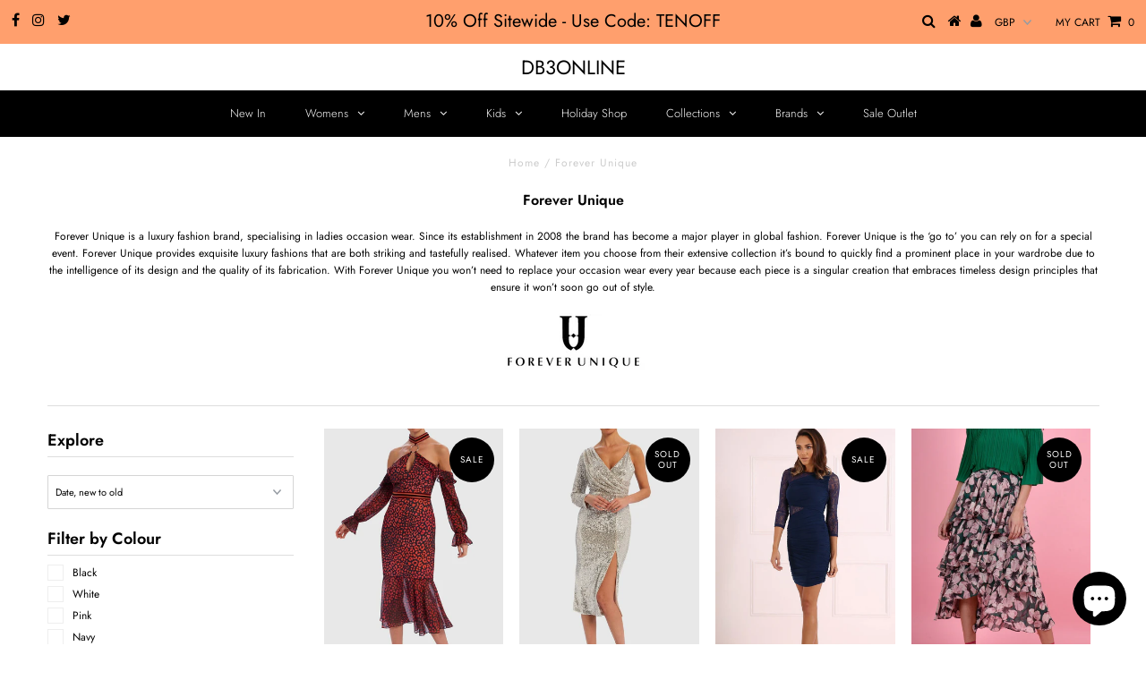

--- FILE ---
content_type: text/html; charset=utf-8
request_url: https://db3online.com/collections/forever-unique
body_size: 20840
content:
<!DOCTYPE html>
<!--[if lt IE 7 ]><html class="ie ie6" lang="en"> <![endif]-->
<!--[if IE 7 ]><html class="ie ie7" lang="en"> <![endif]-->
<!--[if IE 8 ]><html class="ie ie8" lang="en"> <![endif]-->
<!--[if (gte IE 9)|!(IE)]><!--><html lang="en" class="no-js"> <!--<![endif]-->
<head>

  <meta charset="utf-8" />
  

<meta property="og:type" content="website">
<meta property="og:title" content="Forever Unique">
<meta property="og:url" content="https://db3online.com/collections/forever-unique">

<meta property="og:description" content="Forever Unique is a luxury fashion brand, specialising in ladies occasion wear. Since its establishment in 2008 the brand has become a major player in global fashion. Forever Unique is the ‘go to’ you can rely on for a special event. Forever Unique provides exquisite luxury fashions that are both striking and tastefull">



<meta property="og:site_name" content="db3online">



<meta name="twitter:card" content="summary">


<meta name="twitter:site" content="@db3online?lang=en">


  <!-- Basic Page Needs
================================================== -->

  <title>
    Forever Unique &ndash; db3online
  </title>
  
  <meta name="description" content="Forever Unique is a luxury fashion brand, specialising in ladies occasion wear. Since its establishment in 2008 the brand has become a major player in global fashion. Forever Unique is the ‘go to’ you can rely on for a special event. Forever Unique provides exquisite luxury fashions that are both striking and tastefull" />
  
  <link rel="canonical" href="https://db3online.com/collections/forever-unique" />

  <!-- CSS
================================================== -->

  


































































  <link href="//db3online.com/cdn/shop/t/3/assets/stylesheet.css?v=60222072417298313241759252194" rel="stylesheet" type="text/css" media="all" />
  <link href="//db3online.com/cdn/shop/t/3/assets/queries.css?v=142682649583008083591538303334" rel="stylesheet" type="text/css" media="all" />

  <!-- JS
================================================== -->

  <script src="//ajax.googleapis.com/ajax/libs/jquery/2.2.3/jquery.min.js" type="text/javascript"></script>
  <script src="//unpkg.com/eventemitter3@latest/umd/eventemitter3.min.js" type="text/javascript"></script>
<script src="//db3online.com/cdn/s/javascripts/currencies.js" type="text/javascript"></script>
<script src="//db3online.com/cdn/shop/t/3/assets/jquery.currencies.min.js?v=175057760772006623221528639828" type="text/javascript"></script>

<script>

Currency.format = 'money_with_currency_format';
var shopCurrency = 'GBP';

/* Sometimes merchants change their shop currency, let's tell our JavaScript file */
Currency.moneyFormats[shopCurrency].money_with_currency_format = "£{{amount}} GBP";
Currency.moneyFormats[shopCurrency].money_format = "£{{amount}}";

/* Default currency */
var defaultCurrency = 'GBP';

/* Cookie currency */
var cookieCurrency = Currency.cookie.read();

$( document ).ready(function() {
  /* Fix for customer account pages */
  jQuery('span.money span.money').each(function() {
    jQuery(this).parents('span.money').removeClass('money');
  });

  /* Saving the current price */
  jQuery('span.money').each(function() {
    jQuery(this).attr('data-currency-GBP', jQuery(this).html());
  });

  // If there's no cookie.
  if (cookieCurrency == null) {
    if (shopCurrency !== defaultCurrency) {
      Currency.convertAll(shopCurrency, defaultCurrency);
    }
    else {
      Currency.currentCurrency = defaultCurrency;
    }
  }
  // If the cookie value does not correspond to any value in the currency dropdown.
  else if (jQuery('[name=currencies]').size() && jQuery('[name=currencies] option[value=' + cookieCurrency + ']').size() === 0) {
    Currency.currentCurrency = shopCurrency;
    Currency.cookie.write(shopCurrency);
  }
  // If the cookie value is the same as the shop currency set in settings.
  else if (cookieCurrency === shopCurrency) {
    Currency.currentCurrency = shopCurrency;
  }
  // If the cookie currency is different than the shop currency.
  else {
    Currency.currentCurrency = cookieCurrency || GBP;
  }

  // Update (on load) the currency shown in currency picker to currentCurrrency.
  jQuery('[name=currencies]').val(Currency.currentCurrency).change(function() {
    var newCurrency = jQuery(this).val();

    Currency.convertAll(Currency.currentCurrency, newCurrency);
  });

  // Convert all currencies with span.money to currentCurrrency on doc.ready load.
  Currency.convertAll(shopCurrency, Currency.currentCurrency);
});

</script>

<script src="//db3online.com/cdn/shop/t/3/assets/theme.js?v=182399343907006200921687958371" type="text/javascript"></script>
  <script src="//db3online.com/cdn/shopifycloud/storefront/assets/themes_support/option_selection-b017cd28.js" type="text/javascript"></script>

  

  <!--[if lt IE 9]>
<script src="//html5shim.googlecode.com/svn/trunk/html5.js"></script>
<![endif]-->

  <meta name="viewport" content="width=device-width, initial-scale=1, maximum-scale=1">

  
    <link rel="shortcut icon" href="//db3online.com/cdn/shop/files/db3-online_32x32.png?v=1614292313" type="image/png" />
  

  
  <script>window.performance && window.performance.mark && window.performance.mark('shopify.content_for_header.start');</script><meta name="google-site-verification" content="4Rnf0oivzpBJ4mcCgsw8QcJyJanIG0J4lGvf98RY_n8">
<meta name="google-site-verification" content="ax3kAN5-WUNroH5i2k08QM_-K6PyLXb5S8fbCabcggc">
<meta id="shopify-digital-wallet" name="shopify-digital-wallet" content="/11011391546/digital_wallets/dialog">
<meta name="shopify-checkout-api-token" content="7cfbb71dca45e6e80825f3a204f9769a">
<meta id="in-context-paypal-metadata" data-shop-id="11011391546" data-venmo-supported="false" data-environment="production" data-locale="en_US" data-paypal-v4="true" data-currency="GBP">
<link rel="alternate" type="application/atom+xml" title="Feed" href="/collections/forever-unique.atom" />
<link rel="alternate" type="application/json+oembed" href="https://db3online.com/collections/forever-unique.oembed">
<script async="async" src="/checkouts/internal/preloads.js?locale=en-GB"></script>
<link rel="preconnect" href="https://shop.app" crossorigin="anonymous">
<script async="async" src="https://shop.app/checkouts/internal/preloads.js?locale=en-GB&shop_id=11011391546" crossorigin="anonymous"></script>
<script id="apple-pay-shop-capabilities" type="application/json">{"shopId":11011391546,"countryCode":"GB","currencyCode":"GBP","merchantCapabilities":["supports3DS"],"merchantId":"gid:\/\/shopify\/Shop\/11011391546","merchantName":"db3online","requiredBillingContactFields":["postalAddress","email"],"requiredShippingContactFields":["postalAddress","email"],"shippingType":"shipping","supportedNetworks":["visa","maestro","masterCard","amex","discover","elo"],"total":{"type":"pending","label":"db3online","amount":"1.00"},"shopifyPaymentsEnabled":true,"supportsSubscriptions":true}</script>
<script id="shopify-features" type="application/json">{"accessToken":"7cfbb71dca45e6e80825f3a204f9769a","betas":["rich-media-storefront-analytics"],"domain":"db3online.com","predictiveSearch":true,"shopId":11011391546,"locale":"en"}</script>
<script>var Shopify = Shopify || {};
Shopify.shop = "db3online.myshopify.com";
Shopify.locale = "en";
Shopify.currency = {"active":"GBP","rate":"1.0"};
Shopify.country = "GB";
Shopify.theme = {"name":"Testament","id":36718837818,"schema_name":"Testament","schema_version":"6.3","theme_store_id":623,"role":"main"};
Shopify.theme.handle = "null";
Shopify.theme.style = {"id":null,"handle":null};
Shopify.cdnHost = "db3online.com/cdn";
Shopify.routes = Shopify.routes || {};
Shopify.routes.root = "/";</script>
<script type="module">!function(o){(o.Shopify=o.Shopify||{}).modules=!0}(window);</script>
<script>!function(o){function n(){var o=[];function n(){o.push(Array.prototype.slice.apply(arguments))}return n.q=o,n}var t=o.Shopify=o.Shopify||{};t.loadFeatures=n(),t.autoloadFeatures=n()}(window);</script>
<script>
  window.ShopifyPay = window.ShopifyPay || {};
  window.ShopifyPay.apiHost = "shop.app\/pay";
  window.ShopifyPay.redirectState = null;
</script>
<script id="shop-js-analytics" type="application/json">{"pageType":"collection"}</script>
<script defer="defer" async type="module" src="//db3online.com/cdn/shopifycloud/shop-js/modules/v2/client.init-shop-cart-sync_BT-GjEfc.en.esm.js"></script>
<script defer="defer" async type="module" src="//db3online.com/cdn/shopifycloud/shop-js/modules/v2/chunk.common_D58fp_Oc.esm.js"></script>
<script defer="defer" async type="module" src="//db3online.com/cdn/shopifycloud/shop-js/modules/v2/chunk.modal_xMitdFEc.esm.js"></script>
<script type="module">
  await import("//db3online.com/cdn/shopifycloud/shop-js/modules/v2/client.init-shop-cart-sync_BT-GjEfc.en.esm.js");
await import("//db3online.com/cdn/shopifycloud/shop-js/modules/v2/chunk.common_D58fp_Oc.esm.js");
await import("//db3online.com/cdn/shopifycloud/shop-js/modules/v2/chunk.modal_xMitdFEc.esm.js");

  window.Shopify.SignInWithShop?.initShopCartSync?.({"fedCMEnabled":true,"windoidEnabled":true});

</script>
<script>
  window.Shopify = window.Shopify || {};
  if (!window.Shopify.featureAssets) window.Shopify.featureAssets = {};
  window.Shopify.featureAssets['shop-js'] = {"shop-cart-sync":["modules/v2/client.shop-cart-sync_DZOKe7Ll.en.esm.js","modules/v2/chunk.common_D58fp_Oc.esm.js","modules/v2/chunk.modal_xMitdFEc.esm.js"],"init-fed-cm":["modules/v2/client.init-fed-cm_B6oLuCjv.en.esm.js","modules/v2/chunk.common_D58fp_Oc.esm.js","modules/v2/chunk.modal_xMitdFEc.esm.js"],"shop-cash-offers":["modules/v2/client.shop-cash-offers_D2sdYoxE.en.esm.js","modules/v2/chunk.common_D58fp_Oc.esm.js","modules/v2/chunk.modal_xMitdFEc.esm.js"],"shop-login-button":["modules/v2/client.shop-login-button_QeVjl5Y3.en.esm.js","modules/v2/chunk.common_D58fp_Oc.esm.js","modules/v2/chunk.modal_xMitdFEc.esm.js"],"pay-button":["modules/v2/client.pay-button_DXTOsIq6.en.esm.js","modules/v2/chunk.common_D58fp_Oc.esm.js","modules/v2/chunk.modal_xMitdFEc.esm.js"],"shop-button":["modules/v2/client.shop-button_DQZHx9pm.en.esm.js","modules/v2/chunk.common_D58fp_Oc.esm.js","modules/v2/chunk.modal_xMitdFEc.esm.js"],"avatar":["modules/v2/client.avatar_BTnouDA3.en.esm.js"],"init-windoid":["modules/v2/client.init-windoid_CR1B-cfM.en.esm.js","modules/v2/chunk.common_D58fp_Oc.esm.js","modules/v2/chunk.modal_xMitdFEc.esm.js"],"init-shop-for-new-customer-accounts":["modules/v2/client.init-shop-for-new-customer-accounts_C_vY_xzh.en.esm.js","modules/v2/client.shop-login-button_QeVjl5Y3.en.esm.js","modules/v2/chunk.common_D58fp_Oc.esm.js","modules/v2/chunk.modal_xMitdFEc.esm.js"],"init-shop-email-lookup-coordinator":["modules/v2/client.init-shop-email-lookup-coordinator_BI7n9ZSv.en.esm.js","modules/v2/chunk.common_D58fp_Oc.esm.js","modules/v2/chunk.modal_xMitdFEc.esm.js"],"init-shop-cart-sync":["modules/v2/client.init-shop-cart-sync_BT-GjEfc.en.esm.js","modules/v2/chunk.common_D58fp_Oc.esm.js","modules/v2/chunk.modal_xMitdFEc.esm.js"],"shop-toast-manager":["modules/v2/client.shop-toast-manager_DiYdP3xc.en.esm.js","modules/v2/chunk.common_D58fp_Oc.esm.js","modules/v2/chunk.modal_xMitdFEc.esm.js"],"init-customer-accounts":["modules/v2/client.init-customer-accounts_D9ZNqS-Q.en.esm.js","modules/v2/client.shop-login-button_QeVjl5Y3.en.esm.js","modules/v2/chunk.common_D58fp_Oc.esm.js","modules/v2/chunk.modal_xMitdFEc.esm.js"],"init-customer-accounts-sign-up":["modules/v2/client.init-customer-accounts-sign-up_iGw4briv.en.esm.js","modules/v2/client.shop-login-button_QeVjl5Y3.en.esm.js","modules/v2/chunk.common_D58fp_Oc.esm.js","modules/v2/chunk.modal_xMitdFEc.esm.js"],"shop-follow-button":["modules/v2/client.shop-follow-button_CqMgW2wH.en.esm.js","modules/v2/chunk.common_D58fp_Oc.esm.js","modules/v2/chunk.modal_xMitdFEc.esm.js"],"checkout-modal":["modules/v2/client.checkout-modal_xHeaAweL.en.esm.js","modules/v2/chunk.common_D58fp_Oc.esm.js","modules/v2/chunk.modal_xMitdFEc.esm.js"],"shop-login":["modules/v2/client.shop-login_D91U-Q7h.en.esm.js","modules/v2/chunk.common_D58fp_Oc.esm.js","modules/v2/chunk.modal_xMitdFEc.esm.js"],"lead-capture":["modules/v2/client.lead-capture_BJmE1dJe.en.esm.js","modules/v2/chunk.common_D58fp_Oc.esm.js","modules/v2/chunk.modal_xMitdFEc.esm.js"],"payment-terms":["modules/v2/client.payment-terms_Ci9AEqFq.en.esm.js","modules/v2/chunk.common_D58fp_Oc.esm.js","modules/v2/chunk.modal_xMitdFEc.esm.js"]};
</script>
<script>(function() {
  var isLoaded = false;
  function asyncLoad() {
    if (isLoaded) return;
    isLoaded = true;
    var urls = ["https:\/\/sfdr.co\/sfdr.js?sid=31972\u0026shop=db3online.myshopify.com"];
    for (var i = 0; i < urls.length; i++) {
      var s = document.createElement('script');
      s.type = 'text/javascript';
      s.async = true;
      s.src = urls[i];
      var x = document.getElementsByTagName('script')[0];
      x.parentNode.insertBefore(s, x);
    }
  };
  if(window.attachEvent) {
    window.attachEvent('onload', asyncLoad);
  } else {
    window.addEventListener('load', asyncLoad, false);
  }
})();</script>
<script id="__st">var __st={"a":11011391546,"offset":0,"reqid":"bc9fbe11-ac27-43b3-8d31-4999c1a5c492-1769044683","pageurl":"db3online.com\/collections\/forever-unique","u":"5feb6094c91f","p":"collection","rtyp":"collection","rid":63513624634};</script>
<script>window.ShopifyPaypalV4VisibilityTracking = true;</script>
<script id="captcha-bootstrap">!function(){'use strict';const t='contact',e='account',n='new_comment',o=[[t,t],['blogs',n],['comments',n],[t,'customer']],c=[[e,'customer_login'],[e,'guest_login'],[e,'recover_customer_password'],[e,'create_customer']],r=t=>t.map((([t,e])=>`form[action*='/${t}']:not([data-nocaptcha='true']) input[name='form_type'][value='${e}']`)).join(','),a=t=>()=>t?[...document.querySelectorAll(t)].map((t=>t.form)):[];function s(){const t=[...o],e=r(t);return a(e)}const i='password',u='form_key',d=['recaptcha-v3-token','g-recaptcha-response','h-captcha-response',i],f=()=>{try{return window.sessionStorage}catch{return}},m='__shopify_v',_=t=>t.elements[u];function p(t,e,n=!1){try{const o=window.sessionStorage,c=JSON.parse(o.getItem(e)),{data:r}=function(t){const{data:e,action:n}=t;return t[m]||n?{data:e,action:n}:{data:t,action:n}}(c);for(const[e,n]of Object.entries(r))t.elements[e]&&(t.elements[e].value=n);n&&o.removeItem(e)}catch(o){console.error('form repopulation failed',{error:o})}}const l='form_type',E='cptcha';function T(t){t.dataset[E]=!0}const w=window,h=w.document,L='Shopify',v='ce_forms',y='captcha';let A=!1;((t,e)=>{const n=(g='f06e6c50-85a8-45c8-87d0-21a2b65856fe',I='https://cdn.shopify.com/shopifycloud/storefront-forms-hcaptcha/ce_storefront_forms_captcha_hcaptcha.v1.5.2.iife.js',D={infoText:'Protected by hCaptcha',privacyText:'Privacy',termsText:'Terms'},(t,e,n)=>{const o=w[L][v],c=o.bindForm;if(c)return c(t,g,e,D).then(n);var r;o.q.push([[t,g,e,D],n]),r=I,A||(h.body.append(Object.assign(h.createElement('script'),{id:'captcha-provider',async:!0,src:r})),A=!0)});var g,I,D;w[L]=w[L]||{},w[L][v]=w[L][v]||{},w[L][v].q=[],w[L][y]=w[L][y]||{},w[L][y].protect=function(t,e){n(t,void 0,e),T(t)},Object.freeze(w[L][y]),function(t,e,n,w,h,L){const[v,y,A,g]=function(t,e,n){const i=e?o:[],u=t?c:[],d=[...i,...u],f=r(d),m=r(i),_=r(d.filter((([t,e])=>n.includes(e))));return[a(f),a(m),a(_),s()]}(w,h,L),I=t=>{const e=t.target;return e instanceof HTMLFormElement?e:e&&e.form},D=t=>v().includes(t);t.addEventListener('submit',(t=>{const e=I(t);if(!e)return;const n=D(e)&&!e.dataset.hcaptchaBound&&!e.dataset.recaptchaBound,o=_(e),c=g().includes(e)&&(!o||!o.value);(n||c)&&t.preventDefault(),c&&!n&&(function(t){try{if(!f())return;!function(t){const e=f();if(!e)return;const n=_(t);if(!n)return;const o=n.value;o&&e.removeItem(o)}(t);const e=Array.from(Array(32),(()=>Math.random().toString(36)[2])).join('');!function(t,e){_(t)||t.append(Object.assign(document.createElement('input'),{type:'hidden',name:u})),t.elements[u].value=e}(t,e),function(t,e){const n=f();if(!n)return;const o=[...t.querySelectorAll(`input[type='${i}']`)].map((({name:t})=>t)),c=[...d,...o],r={};for(const[a,s]of new FormData(t).entries())c.includes(a)||(r[a]=s);n.setItem(e,JSON.stringify({[m]:1,action:t.action,data:r}))}(t,e)}catch(e){console.error('failed to persist form',e)}}(e),e.submit())}));const S=(t,e)=>{t&&!t.dataset[E]&&(n(t,e.some((e=>e===t))),T(t))};for(const o of['focusin','change'])t.addEventListener(o,(t=>{const e=I(t);D(e)&&S(e,y())}));const B=e.get('form_key'),M=e.get(l),P=B&&M;t.addEventListener('DOMContentLoaded',(()=>{const t=y();if(P)for(const e of t)e.elements[l].value===M&&p(e,B);[...new Set([...A(),...v().filter((t=>'true'===t.dataset.shopifyCaptcha))])].forEach((e=>S(e,t)))}))}(h,new URLSearchParams(w.location.search),n,t,e,['guest_login'])})(!0,!0)}();</script>
<script integrity="sha256-4kQ18oKyAcykRKYeNunJcIwy7WH5gtpwJnB7kiuLZ1E=" data-source-attribution="shopify.loadfeatures" defer="defer" src="//db3online.com/cdn/shopifycloud/storefront/assets/storefront/load_feature-a0a9edcb.js" crossorigin="anonymous"></script>
<script crossorigin="anonymous" defer="defer" src="//db3online.com/cdn/shopifycloud/storefront/assets/shopify_pay/storefront-65b4c6d7.js?v=20250812"></script>
<script data-source-attribution="shopify.dynamic_checkout.dynamic.init">var Shopify=Shopify||{};Shopify.PaymentButton=Shopify.PaymentButton||{isStorefrontPortableWallets:!0,init:function(){window.Shopify.PaymentButton.init=function(){};var t=document.createElement("script");t.src="https://db3online.com/cdn/shopifycloud/portable-wallets/latest/portable-wallets.en.js",t.type="module",document.head.appendChild(t)}};
</script>
<script data-source-attribution="shopify.dynamic_checkout.buyer_consent">
  function portableWalletsHideBuyerConsent(e){var t=document.getElementById("shopify-buyer-consent"),n=document.getElementById("shopify-subscription-policy-button");t&&n&&(t.classList.add("hidden"),t.setAttribute("aria-hidden","true"),n.removeEventListener("click",e))}function portableWalletsShowBuyerConsent(e){var t=document.getElementById("shopify-buyer-consent"),n=document.getElementById("shopify-subscription-policy-button");t&&n&&(t.classList.remove("hidden"),t.removeAttribute("aria-hidden"),n.addEventListener("click",e))}window.Shopify?.PaymentButton&&(window.Shopify.PaymentButton.hideBuyerConsent=portableWalletsHideBuyerConsent,window.Shopify.PaymentButton.showBuyerConsent=portableWalletsShowBuyerConsent);
</script>
<script data-source-attribution="shopify.dynamic_checkout.cart.bootstrap">document.addEventListener("DOMContentLoaded",(function(){function t(){return document.querySelector("shopify-accelerated-checkout-cart, shopify-accelerated-checkout")}if(t())Shopify.PaymentButton.init();else{new MutationObserver((function(e,n){t()&&(Shopify.PaymentButton.init(),n.disconnect())})).observe(document.body,{childList:!0,subtree:!0})}}));
</script>
<link id="shopify-accelerated-checkout-styles" rel="stylesheet" media="screen" href="https://db3online.com/cdn/shopifycloud/portable-wallets/latest/accelerated-checkout-backwards-compat.css" crossorigin="anonymous">
<style id="shopify-accelerated-checkout-cart">
        #shopify-buyer-consent {
  margin-top: 1em;
  display: inline-block;
  width: 100%;
}

#shopify-buyer-consent.hidden {
  display: none;
}

#shopify-subscription-policy-button {
  background: none;
  border: none;
  padding: 0;
  text-decoration: underline;
  font-size: inherit;
  cursor: pointer;
}

#shopify-subscription-policy-button::before {
  box-shadow: none;
}

      </style>

<script>window.performance && window.performance.mark && window.performance.mark('shopify.content_for_header.end');</script>
  <script type="text/javascript">
    new WOW().init();
  </script>
  <link rel="next" href="/next"/>
  <link rel="prev" href="/prev"/>
<script src="https://cdn.shopify.com/extensions/e8878072-2f6b-4e89-8082-94b04320908d/inbox-1254/assets/inbox-chat-loader.js" type="text/javascript" defer="defer"></script>
<link href="https://monorail-edge.shopifysvc.com" rel="dns-prefetch">
<script>(function(){if ("sendBeacon" in navigator && "performance" in window) {try {var session_token_from_headers = performance.getEntriesByType('navigation')[0].serverTiming.find(x => x.name == '_s').description;} catch {var session_token_from_headers = undefined;}var session_cookie_matches = document.cookie.match(/_shopify_s=([^;]*)/);var session_token_from_cookie = session_cookie_matches && session_cookie_matches.length === 2 ? session_cookie_matches[1] : "";var session_token = session_token_from_headers || session_token_from_cookie || "";function handle_abandonment_event(e) {var entries = performance.getEntries().filter(function(entry) {return /monorail-edge.shopifysvc.com/.test(entry.name);});if (!window.abandonment_tracked && entries.length === 0) {window.abandonment_tracked = true;var currentMs = Date.now();var navigation_start = performance.timing.navigationStart;var payload = {shop_id: 11011391546,url: window.location.href,navigation_start,duration: currentMs - navigation_start,session_token,page_type: "collection"};window.navigator.sendBeacon("https://monorail-edge.shopifysvc.com/v1/produce", JSON.stringify({schema_id: "online_store_buyer_site_abandonment/1.1",payload: payload,metadata: {event_created_at_ms: currentMs,event_sent_at_ms: currentMs}}));}}window.addEventListener('pagehide', handle_abandonment_event);}}());</script>
<script id="web-pixels-manager-setup">(function e(e,d,r,n,o){if(void 0===o&&(o={}),!Boolean(null===(a=null===(i=window.Shopify)||void 0===i?void 0:i.analytics)||void 0===a?void 0:a.replayQueue)){var i,a;window.Shopify=window.Shopify||{};var t=window.Shopify;t.analytics=t.analytics||{};var s=t.analytics;s.replayQueue=[],s.publish=function(e,d,r){return s.replayQueue.push([e,d,r]),!0};try{self.performance.mark("wpm:start")}catch(e){}var l=function(){var e={modern:/Edge?\/(1{2}[4-9]|1[2-9]\d|[2-9]\d{2}|\d{4,})\.\d+(\.\d+|)|Firefox\/(1{2}[4-9]|1[2-9]\d|[2-9]\d{2}|\d{4,})\.\d+(\.\d+|)|Chrom(ium|e)\/(9{2}|\d{3,})\.\d+(\.\d+|)|(Maci|X1{2}).+ Version\/(15\.\d+|(1[6-9]|[2-9]\d|\d{3,})\.\d+)([,.]\d+|)( \(\w+\)|)( Mobile\/\w+|) Safari\/|Chrome.+OPR\/(9{2}|\d{3,})\.\d+\.\d+|(CPU[ +]OS|iPhone[ +]OS|CPU[ +]iPhone|CPU IPhone OS|CPU iPad OS)[ +]+(15[._]\d+|(1[6-9]|[2-9]\d|\d{3,})[._]\d+)([._]\d+|)|Android:?[ /-](13[3-9]|1[4-9]\d|[2-9]\d{2}|\d{4,})(\.\d+|)(\.\d+|)|Android.+Firefox\/(13[5-9]|1[4-9]\d|[2-9]\d{2}|\d{4,})\.\d+(\.\d+|)|Android.+Chrom(ium|e)\/(13[3-9]|1[4-9]\d|[2-9]\d{2}|\d{4,})\.\d+(\.\d+|)|SamsungBrowser\/([2-9]\d|\d{3,})\.\d+/,legacy:/Edge?\/(1[6-9]|[2-9]\d|\d{3,})\.\d+(\.\d+|)|Firefox\/(5[4-9]|[6-9]\d|\d{3,})\.\d+(\.\d+|)|Chrom(ium|e)\/(5[1-9]|[6-9]\d|\d{3,})\.\d+(\.\d+|)([\d.]+$|.*Safari\/(?![\d.]+ Edge\/[\d.]+$))|(Maci|X1{2}).+ Version\/(10\.\d+|(1[1-9]|[2-9]\d|\d{3,})\.\d+)([,.]\d+|)( \(\w+\)|)( Mobile\/\w+|) Safari\/|Chrome.+OPR\/(3[89]|[4-9]\d|\d{3,})\.\d+\.\d+|(CPU[ +]OS|iPhone[ +]OS|CPU[ +]iPhone|CPU IPhone OS|CPU iPad OS)[ +]+(10[._]\d+|(1[1-9]|[2-9]\d|\d{3,})[._]\d+)([._]\d+|)|Android:?[ /-](13[3-9]|1[4-9]\d|[2-9]\d{2}|\d{4,})(\.\d+|)(\.\d+|)|Mobile Safari.+OPR\/([89]\d|\d{3,})\.\d+\.\d+|Android.+Firefox\/(13[5-9]|1[4-9]\d|[2-9]\d{2}|\d{4,})\.\d+(\.\d+|)|Android.+Chrom(ium|e)\/(13[3-9]|1[4-9]\d|[2-9]\d{2}|\d{4,})\.\d+(\.\d+|)|Android.+(UC? ?Browser|UCWEB|U3)[ /]?(15\.([5-9]|\d{2,})|(1[6-9]|[2-9]\d|\d{3,})\.\d+)\.\d+|SamsungBrowser\/(5\.\d+|([6-9]|\d{2,})\.\d+)|Android.+MQ{2}Browser\/(14(\.(9|\d{2,})|)|(1[5-9]|[2-9]\d|\d{3,})(\.\d+|))(\.\d+|)|K[Aa][Ii]OS\/(3\.\d+|([4-9]|\d{2,})\.\d+)(\.\d+|)/},d=e.modern,r=e.legacy,n=navigator.userAgent;return n.match(d)?"modern":n.match(r)?"legacy":"unknown"}(),u="modern"===l?"modern":"legacy",c=(null!=n?n:{modern:"",legacy:""})[u],f=function(e){return[e.baseUrl,"/wpm","/b",e.hashVersion,"modern"===e.buildTarget?"m":"l",".js"].join("")}({baseUrl:d,hashVersion:r,buildTarget:u}),m=function(e){var d=e.version,r=e.bundleTarget,n=e.surface,o=e.pageUrl,i=e.monorailEndpoint;return{emit:function(e){var a=e.status,t=e.errorMsg,s=(new Date).getTime(),l=JSON.stringify({metadata:{event_sent_at_ms:s},events:[{schema_id:"web_pixels_manager_load/3.1",payload:{version:d,bundle_target:r,page_url:o,status:a,surface:n,error_msg:t},metadata:{event_created_at_ms:s}}]});if(!i)return console&&console.warn&&console.warn("[Web Pixels Manager] No Monorail endpoint provided, skipping logging."),!1;try{return self.navigator.sendBeacon.bind(self.navigator)(i,l)}catch(e){}var u=new XMLHttpRequest;try{return u.open("POST",i,!0),u.setRequestHeader("Content-Type","text/plain"),u.send(l),!0}catch(e){return console&&console.warn&&console.warn("[Web Pixels Manager] Got an unhandled error while logging to Monorail."),!1}}}}({version:r,bundleTarget:l,surface:e.surface,pageUrl:self.location.href,monorailEndpoint:e.monorailEndpoint});try{o.browserTarget=l,function(e){var d=e.src,r=e.async,n=void 0===r||r,o=e.onload,i=e.onerror,a=e.sri,t=e.scriptDataAttributes,s=void 0===t?{}:t,l=document.createElement("script"),u=document.querySelector("head"),c=document.querySelector("body");if(l.async=n,l.src=d,a&&(l.integrity=a,l.crossOrigin="anonymous"),s)for(var f in s)if(Object.prototype.hasOwnProperty.call(s,f))try{l.dataset[f]=s[f]}catch(e){}if(o&&l.addEventListener("load",o),i&&l.addEventListener("error",i),u)u.appendChild(l);else{if(!c)throw new Error("Did not find a head or body element to append the script");c.appendChild(l)}}({src:f,async:!0,onload:function(){if(!function(){var e,d;return Boolean(null===(d=null===(e=window.Shopify)||void 0===e?void 0:e.analytics)||void 0===d?void 0:d.initialized)}()){var d=window.webPixelsManager.init(e)||void 0;if(d){var r=window.Shopify.analytics;r.replayQueue.forEach((function(e){var r=e[0],n=e[1],o=e[2];d.publishCustomEvent(r,n,o)})),r.replayQueue=[],r.publish=d.publishCustomEvent,r.visitor=d.visitor,r.initialized=!0}}},onerror:function(){return m.emit({status:"failed",errorMsg:"".concat(f," has failed to load")})},sri:function(e){var d=/^sha384-[A-Za-z0-9+/=]+$/;return"string"==typeof e&&d.test(e)}(c)?c:"",scriptDataAttributes:o}),m.emit({status:"loading"})}catch(e){m.emit({status:"failed",errorMsg:(null==e?void 0:e.message)||"Unknown error"})}}})({shopId: 11011391546,storefrontBaseUrl: "https://db3online.com",extensionsBaseUrl: "https://extensions.shopifycdn.com/cdn/shopifycloud/web-pixels-manager",monorailEndpoint: "https://monorail-edge.shopifysvc.com/unstable/produce_batch",surface: "storefront-renderer",enabledBetaFlags: ["2dca8a86"],webPixelsConfigList: [{"id":"2008514947","configuration":"{\"store_id\":\"31972\"}","eventPayloadVersion":"v1","runtimeContext":"STRICT","scriptVersion":"78620b807a4780e461f22abf187ebcc5","type":"APP","apiClientId":210101,"privacyPurposes":["ANALYTICS"],"dataSharingAdjustments":{"protectedCustomerApprovalScopes":["read_customer_personal_data"]}},{"id":"919961987","configuration":"{\"config\":\"{\\\"pixel_id\\\":\\\"AW-956249546\\\",\\\"target_country\\\":\\\"GB\\\",\\\"gtag_events\\\":[{\\\"type\\\":\\\"search\\\",\\\"action_label\\\":\\\"AW-956249546\\\/37yDCKP_2IsBEMrr_McD\\\"},{\\\"type\\\":\\\"begin_checkout\\\",\\\"action_label\\\":\\\"AW-956249546\\\/r-bUCKD_2IsBEMrr_McD\\\"},{\\\"type\\\":\\\"view_item\\\",\\\"action_label\\\":[\\\"AW-956249546\\\/mejQCJr_2IsBEMrr_McD\\\",\\\"MC-WYTSG9KDPZ\\\"]},{\\\"type\\\":\\\"purchase\\\",\\\"action_label\\\":[\\\"AW-956249546\\\/foJICJf_2IsBEMrr_McD\\\",\\\"MC-WYTSG9KDPZ\\\"]},{\\\"type\\\":\\\"page_view\\\",\\\"action_label\\\":[\\\"AW-956249546\\\/DJnNCJT_2IsBEMrr_McD\\\",\\\"MC-WYTSG9KDPZ\\\"]},{\\\"type\\\":\\\"add_payment_info\\\",\\\"action_label\\\":\\\"AW-956249546\\\/An0rCKb_2IsBEMrr_McD\\\"},{\\\"type\\\":\\\"add_to_cart\\\",\\\"action_label\\\":\\\"AW-956249546\\\/cj2yCJ3_2IsBEMrr_McD\\\"}],\\\"enable_monitoring_mode\\\":false}\"}","eventPayloadVersion":"v1","runtimeContext":"OPEN","scriptVersion":"b2a88bafab3e21179ed38636efcd8a93","type":"APP","apiClientId":1780363,"privacyPurposes":[],"dataSharingAdjustments":{"protectedCustomerApprovalScopes":["read_customer_address","read_customer_email","read_customer_name","read_customer_personal_data","read_customer_phone"]}},{"id":"260964663","configuration":"{\"pixel_id\":\"395233201677161\",\"pixel_type\":\"facebook_pixel\",\"metaapp_system_user_token\":\"-\"}","eventPayloadVersion":"v1","runtimeContext":"OPEN","scriptVersion":"ca16bc87fe92b6042fbaa3acc2fbdaa6","type":"APP","apiClientId":2329312,"privacyPurposes":["ANALYTICS","MARKETING","SALE_OF_DATA"],"dataSharingAdjustments":{"protectedCustomerApprovalScopes":["read_customer_address","read_customer_email","read_customer_name","read_customer_personal_data","read_customer_phone"]}},{"id":"162496899","eventPayloadVersion":"v1","runtimeContext":"LAX","scriptVersion":"1","type":"CUSTOM","privacyPurposes":["MARKETING"],"name":"Meta pixel (migrated)"},{"id":"194314627","eventPayloadVersion":"v1","runtimeContext":"LAX","scriptVersion":"1","type":"CUSTOM","privacyPurposes":["ANALYTICS"],"name":"Google Analytics tag (migrated)"},{"id":"shopify-app-pixel","configuration":"{}","eventPayloadVersion":"v1","runtimeContext":"STRICT","scriptVersion":"0450","apiClientId":"shopify-pixel","type":"APP","privacyPurposes":["ANALYTICS","MARKETING"]},{"id":"shopify-custom-pixel","eventPayloadVersion":"v1","runtimeContext":"LAX","scriptVersion":"0450","apiClientId":"shopify-pixel","type":"CUSTOM","privacyPurposes":["ANALYTICS","MARKETING"]}],isMerchantRequest: false,initData: {"shop":{"name":"db3online","paymentSettings":{"currencyCode":"GBP"},"myshopifyDomain":"db3online.myshopify.com","countryCode":"GB","storefrontUrl":"https:\/\/db3online.com"},"customer":null,"cart":null,"checkout":null,"productVariants":[],"purchasingCompany":null},},"https://db3online.com/cdn","fcfee988w5aeb613cpc8e4bc33m6693e112",{"modern":"","legacy":""},{"shopId":"11011391546","storefrontBaseUrl":"https:\/\/db3online.com","extensionBaseUrl":"https:\/\/extensions.shopifycdn.com\/cdn\/shopifycloud\/web-pixels-manager","surface":"storefront-renderer","enabledBetaFlags":"[\"2dca8a86\"]","isMerchantRequest":"false","hashVersion":"fcfee988w5aeb613cpc8e4bc33m6693e112","publish":"custom","events":"[[\"page_viewed\",{}],[\"collection_viewed\",{\"collection\":{\"id\":\"63513624634\",\"title\":\"Forever Unique\",\"productVariants\":[{\"price\":{\"amount\":39.99,\"currencyCode\":\"GBP\"},\"product\":{\"title\":\"Roxanna Leopard Print Cold-Shoulder Contrast Ruffle Dress - Red\",\"vendor\":\"Forever Unique\",\"id\":\"2522493321274\",\"untranslatedTitle\":\"Roxanna Leopard Print Cold-Shoulder Contrast Ruffle Dress - Red\",\"url\":\"\/products\/roxanna-leopard-print-cold-shoulder-contrast-ruffle-dress-red\",\"type\":\"Dress\"},\"id\":\"23745988984890\",\"image\":{\"src\":\"\/\/db3online.com\/cdn\/shop\/products\/roxanna_1.jpg?v=1569508229\"},\"sku\":\"11929193\",\"title\":\"8\",\"untranslatedTitle\":\"8\"},{\"price\":{\"amount\":49.99,\"currencyCode\":\"GBP\"},\"product\":{\"title\":\"Yara Sequin One-Sleeved Midi Dress - Silver\",\"vendor\":\"Forever Unique\",\"id\":\"2522465239098\",\"untranslatedTitle\":\"Yara Sequin One-Sleeved Midi Dress - Silver\",\"url\":\"\/products\/forever-unique-womens-yara-sequin-one-sleeved-midi-dress-silver\",\"type\":\"Dress\"},\"id\":\"23745935376442\",\"image\":{\"src\":\"\/\/db3online.com\/cdn\/shop\/products\/yara_1.jpg?v=1569507105\"},\"sku\":\"11928301\",\"title\":\"8\",\"untranslatedTitle\":\"8\"},{\"price\":{\"amount\":49.99,\"currencyCode\":\"GBP\"},\"product\":{\"title\":\"FOREVER UNIQUE TESS BODYCON DRESS - NAVY\",\"vendor\":\"Forever Unique\",\"id\":\"1601208221754\",\"untranslatedTitle\":\"FOREVER UNIQUE TESS BODYCON DRESS - NAVY\",\"url\":\"\/products\/forever-unique-tess-bodycon-dress\",\"type\":\"Dress\"},\"id\":\"14600238891066\",\"image\":{\"src\":\"\/\/db3online.com\/cdn\/shop\/products\/front-ch0135-navy-tess.jpg?v=1540482794\"},\"sku\":\"9821160\",\"title\":\"8\",\"untranslatedTitle\":\"8\"},{\"price\":{\"amount\":19.99,\"currencyCode\":\"GBP\"},\"product\":{\"title\":\"FOREVER UNIQUE U LOLITA FLORAL SKIRT - GREEN\/PINK\",\"vendor\":\"Forever Unique\",\"id\":\"1599196528698\",\"untranslatedTitle\":\"FOREVER UNIQUE U LOLITA FLORAL SKIRT - GREEN\/PINK\",\"url\":\"\/products\/u-collection-lolita-floral-skirt\",\"type\":\"Skirts\"},\"id\":\"14586325696570\",\"image\":{\"src\":\"\/\/db3online.com\/cdn\/shop\/products\/lolita_1.jpg?v=1540485799\"},\"sku\":\"10207260\",\"title\":\"S\",\"untranslatedTitle\":\"S\"},{\"price\":{\"amount\":24.99,\"currencyCode\":\"GBP\"},\"product\":{\"title\":\"FOREVER UNIQUE U AISHA LACE MIDI DRESS - CORAL\",\"vendor\":\"Forever Unique\",\"id\":\"1599144132666\",\"untranslatedTitle\":\"FOREVER UNIQUE U AISHA LACE MIDI DRESS - CORAL\",\"url\":\"\/products\/u-colletion-aisha-lace-midi-dress\",\"type\":\"Dress\"},\"id\":\"14586046906426\",\"image\":{\"src\":\"\/\/db3online.com\/cdn\/shop\/products\/aisha_1.jpg?v=1540485914\"},\"sku\":\"10208226\",\"title\":\"8\",\"untranslatedTitle\":\"8\"},{\"price\":{\"amount\":29.99,\"currencyCode\":\"GBP\"},\"product\":{\"title\":\"FOREVER UNIQUE STRIKE DRAPED BLOUSE - BLACK\",\"vendor\":\"Forever Unique\",\"id\":\"1573024432186\",\"untranslatedTitle\":\"FOREVER UNIQUE STRIKE DRAPED BLOUSE - BLACK\",\"url\":\"\/products\/forever-unique-strike-draped-blouse\",\"type\":\"Tops \u0026 T-Shirts\"},\"id\":\"14392980832314\",\"image\":{\"src\":\"\/\/db3online.com\/cdn\/shop\/products\/strike_black_1.jpg?v=1540487794\"},\"sku\":\"10627399\",\"title\":\"8\",\"untranslatedTitle\":\"8\"},{\"price\":{\"amount\":24.99,\"currencyCode\":\"GBP\"},\"product\":{\"title\":\"FOREVER UNIQUE ANGEL STRIPED ASYMMETRIC BLOUSE\",\"vendor\":\"Forever Unique\",\"id\":\"1572929110074\",\"untranslatedTitle\":\"FOREVER UNIQUE ANGEL STRIPED ASYMMETRIC BLOUSE\",\"url\":\"\/products\/forever-unique-angel-striped-asymmetric-blouse\",\"type\":\"Tops \u0026 T-Shirts\"},\"id\":\"14392489934906\",\"image\":{\"src\":\"\/\/db3online.com\/cdn\/shop\/products\/angel_1.jpg?v=1540488019\"},\"sku\":\"10629399\",\"title\":\"8\",\"untranslatedTitle\":\"8\"},{\"price\":{\"amount\":49.99,\"currencyCode\":\"GBP\"},\"product\":{\"title\":\"FOREVER UNIQUE EDITH LASER CUT LACE DRESS - SAX BLUE\",\"vendor\":\"Forever Unique\",\"id\":\"1572886904890\",\"untranslatedTitle\":\"FOREVER UNIQUE EDITH LASER CUT LACE DRESS - SAX BLUE\",\"url\":\"\/products\/forever-unique-edith-laser-cut-lace-dress\",\"type\":\"Dress\"},\"id\":\"14392234311738\",\"image\":{\"src\":\"\/\/db3online.com\/cdn\/shop\/products\/edith_1.jpg?v=1540488320\"},\"sku\":\"10663301\",\"title\":\"8\",\"untranslatedTitle\":\"8\"},{\"price\":{\"amount\":49.99,\"currencyCode\":\"GBP\"},\"product\":{\"title\":\"FOREVER UNIQUE MINDY COLD SHOULDER RUFFLE MINI DRESS - PINK\",\"vendor\":\"Forever Unique\",\"id\":\"1572852564026\",\"untranslatedTitle\":\"FOREVER UNIQUE MINDY COLD SHOULDER RUFFLE MINI DRESS - PINK\",\"url\":\"\/products\/forever-unique-mindy-cold-shoulder-ruffle-mini-dress-1\",\"type\":\"Dress\"},\"id\":\"14392018010170\",\"image\":{\"src\":\"\/\/db3online.com\/cdn\/shop\/products\/mindy_5.jpg?v=1540564786\"},\"sku\":\"10664301\",\"title\":\"8\",\"untranslatedTitle\":\"8\"},{\"price\":{\"amount\":49.99,\"currencyCode\":\"GBP\"},\"product\":{\"title\":\"FOREVER UNIQUE MINDY COLD SHOULDER RUFFLE MINI DRESS - BLACK\",\"vendor\":\"Forever Unique\",\"id\":\"1572820615226\",\"untranslatedTitle\":\"FOREVER UNIQUE MINDY COLD SHOULDER RUFFLE MINI DRESS - BLACK\",\"url\":\"\/products\/forever-unique-mindy-cold-shoulder-ruffle-mini-dress\",\"type\":\"Dress\"},\"id\":\"14391812784186\",\"image\":{\"src\":\"\/\/db3online.com\/cdn\/shop\/products\/mindy_black_1.jpg?v=1540564937\"},\"sku\":\"10665301\",\"title\":\"8\",\"untranslatedTitle\":\"8\"},{\"price\":{\"amount\":39.99,\"currencyCode\":\"GBP\"},\"product\":{\"title\":\"FOREVER UNIQUE CARA STRIPED BLAZER\",\"vendor\":\"Forever Unique\",\"id\":\"1508806033466\",\"untranslatedTitle\":\"FOREVER UNIQUE CARA STRIPED BLAZER\",\"url\":\"\/products\/cara-striped-blazer\",\"type\":\"Jackets\"},\"id\":\"13924706844730\",\"image\":{\"src\":\"\/\/db3online.com\/cdn\/shop\/products\/cara_1.jpg?v=1540566089\"},\"sku\":\"10625193\",\"title\":\"8 \/ Black\",\"untranslatedTitle\":\"8 \/ Black\"}]}}]]"});</script><script>
  window.ShopifyAnalytics = window.ShopifyAnalytics || {};
  window.ShopifyAnalytics.meta = window.ShopifyAnalytics.meta || {};
  window.ShopifyAnalytics.meta.currency = 'GBP';
  var meta = {"products":[{"id":2522493321274,"gid":"gid:\/\/shopify\/Product\/2522493321274","vendor":"Forever Unique","type":"Dress","handle":"roxanna-leopard-print-cold-shoulder-contrast-ruffle-dress-red","variants":[{"id":23745988984890,"price":3999,"name":"Roxanna Leopard Print Cold-Shoulder Contrast Ruffle Dress - Red - 8","public_title":"8","sku":"11929193"},{"id":23745989017658,"price":3999,"name":"Roxanna Leopard Print Cold-Shoulder Contrast Ruffle Dress - Red - 10","public_title":"10","sku":"11929194"},{"id":23745989083194,"price":3999,"name":"Roxanna Leopard Print Cold-Shoulder Contrast Ruffle Dress - Red - 12","public_title":"12","sku":"11929195"},{"id":23745989115962,"price":3999,"name":"Roxanna Leopard Print Cold-Shoulder Contrast Ruffle Dress - Red - 14","public_title":"14","sku":"11929196"}],"remote":false},{"id":2522465239098,"gid":"gid:\/\/shopify\/Product\/2522465239098","vendor":"Forever Unique","type":"Dress","handle":"forever-unique-womens-yara-sequin-one-sleeved-midi-dress-silver","variants":[{"id":23745935376442,"price":4999,"name":"Yara Sequin One-Sleeved Midi Dress - Silver - 8","public_title":"8","sku":"11928301"},{"id":23745935409210,"price":4999,"name":"Yara Sequin One-Sleeved Midi Dress - Silver - 10","public_title":"10","sku":"11928302"},{"id":23745935441978,"price":4999,"name":"Yara Sequin One-Sleeved Midi Dress - Silver - 12","public_title":"12","sku":"11928303"},{"id":23745935474746,"price":4999,"name":"Yara Sequin One-Sleeved Midi Dress - Silver - 14","public_title":"14","sku":"11928304"}],"remote":false},{"id":1601208221754,"gid":"gid:\/\/shopify\/Product\/1601208221754","vendor":"Forever Unique","type":"Dress","handle":"forever-unique-tess-bodycon-dress","variants":[{"id":14600238891066,"price":4999,"name":"FOREVER UNIQUE TESS BODYCON DRESS - NAVY - 8","public_title":"8","sku":"9821160"},{"id":19760324444218,"price":4999,"name":"FOREVER UNIQUE TESS BODYCON DRESS - NAVY - 10","public_title":"10","sku":"9821161"},{"id":19760324476986,"price":4999,"name":"FOREVER UNIQUE TESS BODYCON DRESS - NAVY - 12","public_title":"12","sku":"9821162"},{"id":19760324509754,"price":4999,"name":"FOREVER UNIQUE TESS BODYCON DRESS - NAVY - 14","public_title":"14","sku":"9821163"}],"remote":false},{"id":1599196528698,"gid":"gid:\/\/shopify\/Product\/1599196528698","vendor":"Forever Unique","type":"Skirts","handle":"u-collection-lolita-floral-skirt","variants":[{"id":14586325696570,"price":1999,"name":"FOREVER UNIQUE U LOLITA FLORAL SKIRT - GREEN\/PINK - S","public_title":"S","sku":"10207260"},{"id":19757679083578,"price":1999,"name":"FOREVER UNIQUE U LOLITA FLORAL SKIRT - GREEN\/PINK - M","public_title":"M","sku":"10207261"},{"id":19757679116346,"price":1999,"name":"FOREVER UNIQUE U LOLITA FLORAL SKIRT - GREEN\/PINK - L","public_title":"L","sku":"10207262"}],"remote":false},{"id":1599144132666,"gid":"gid:\/\/shopify\/Product\/1599144132666","vendor":"Forever Unique","type":"Dress","handle":"u-colletion-aisha-lace-midi-dress","variants":[{"id":14586046906426,"price":2499,"name":"FOREVER UNIQUE U AISHA LACE MIDI DRESS - CORAL - 8","public_title":"8","sku":"10208226"},{"id":19715469934650,"price":2499,"name":"FOREVER UNIQUE U AISHA LACE MIDI DRESS - CORAL - 10","public_title":"10","sku":"10208227"},{"id":19715469967418,"price":2499,"name":"FOREVER UNIQUE U AISHA LACE MIDI DRESS - CORAL - 12","public_title":"12","sku":"10208228"},{"id":19715470000186,"price":2499,"name":"FOREVER UNIQUE U AISHA LACE MIDI DRESS - CORAL - 14","public_title":"14","sku":"10208229"}],"remote":false},{"id":1573024432186,"gid":"gid:\/\/shopify\/Product\/1573024432186","vendor":"Forever Unique","type":"Tops \u0026 T-Shirts","handle":"forever-unique-strike-draped-blouse","variants":[{"id":14392980832314,"price":2999,"name":"FOREVER UNIQUE STRIKE DRAPED BLOUSE - BLACK - 8","public_title":"8","sku":"10627399"},{"id":19710102503482,"price":2999,"name":"FOREVER UNIQUE STRIKE DRAPED BLOUSE - BLACK - 10","public_title":"10","sku":"10627400"},{"id":19710102536250,"price":2999,"name":"FOREVER UNIQUE STRIKE DRAPED BLOUSE - BLACK - 12","public_title":"12","sku":"10627401"}],"remote":false},{"id":1572929110074,"gid":"gid:\/\/shopify\/Product\/1572929110074","vendor":"Forever Unique","type":"Tops \u0026 T-Shirts","handle":"forever-unique-angel-striped-asymmetric-blouse","variants":[{"id":14392489934906,"price":2499,"name":"FOREVER UNIQUE ANGEL STRIPED ASYMMETRIC BLOUSE - 8","public_title":"8","sku":"10629399"},{"id":19603412779066,"price":2499,"name":"FOREVER UNIQUE ANGEL STRIPED ASYMMETRIC BLOUSE - 10","public_title":"10","sku":"10629400"},{"id":19603412844602,"price":2499,"name":"FOREVER UNIQUE ANGEL STRIPED ASYMMETRIC BLOUSE - 12","public_title":"12","sku":"10629401"}],"remote":false},{"id":1572886904890,"gid":"gid:\/\/shopify\/Product\/1572886904890","vendor":"Forever Unique","type":"Dress","handle":"forever-unique-edith-laser-cut-lace-dress","variants":[{"id":14392234311738,"price":4999,"name":"FOREVER UNIQUE EDITH LASER CUT LACE DRESS - SAX BLUE - 8","public_title":"8","sku":"10663301"},{"id":19660580061242,"price":4999,"name":"FOREVER UNIQUE EDITH LASER CUT LACE DRESS - SAX BLUE - 10","public_title":"10","sku":"10663302"},{"id":19660580094010,"price":4999,"name":"FOREVER UNIQUE EDITH LASER CUT LACE DRESS - SAX BLUE - 12","public_title":"12","sku":"10663303"},{"id":19660580126778,"price":4999,"name":"FOREVER UNIQUE EDITH LASER CUT LACE DRESS - SAX BLUE - 14","public_title":"14","sku":"10663304"}],"remote":false},{"id":1572852564026,"gid":"gid:\/\/shopify\/Product\/1572852564026","vendor":"Forever Unique","type":"Dress","handle":"forever-unique-mindy-cold-shoulder-ruffle-mini-dress-1","variants":[{"id":14392018010170,"price":4999,"name":"FOREVER UNIQUE MINDY COLD SHOULDER RUFFLE MINI DRESS - PINK - 8","public_title":"8","sku":"10664301"},{"id":19660430737466,"price":4999,"name":"FOREVER UNIQUE MINDY COLD SHOULDER RUFFLE MINI DRESS - PINK - 10","public_title":"10","sku":"10664302"},{"id":19660430770234,"price":4999,"name":"FOREVER UNIQUE MINDY COLD SHOULDER RUFFLE MINI DRESS - PINK - 12","public_title":"12","sku":"10664303"},{"id":19660430803002,"price":4999,"name":"FOREVER UNIQUE MINDY COLD SHOULDER RUFFLE MINI DRESS - PINK - 14","public_title":"14","sku":"10664304"}],"remote":false},{"id":1572820615226,"gid":"gid:\/\/shopify\/Product\/1572820615226","vendor":"Forever Unique","type":"Dress","handle":"forever-unique-mindy-cold-shoulder-ruffle-mini-dress","variants":[{"id":14391812784186,"price":4999,"name":"FOREVER UNIQUE MINDY COLD SHOULDER RUFFLE MINI DRESS - BLACK - 8","public_title":"8","sku":"10665301"},{"id":19660363628602,"price":4999,"name":"FOREVER UNIQUE MINDY COLD SHOULDER RUFFLE MINI DRESS - BLACK - 10","public_title":"10","sku":"10665302"},{"id":19660363661370,"price":4999,"name":"FOREVER UNIQUE MINDY COLD SHOULDER RUFFLE MINI DRESS - BLACK - 12","public_title":"12","sku":"10665303"},{"id":19660363694138,"price":4999,"name":"FOREVER UNIQUE MINDY COLD SHOULDER RUFFLE MINI DRESS - BLACK - 14","public_title":"14","sku":"10665304"}],"remote":false},{"id":1508806033466,"gid":"gid:\/\/shopify\/Product\/1508806033466","vendor":"Forever Unique","type":"Jackets","handle":"cara-striped-blazer","variants":[{"id":13924706844730,"price":3999,"name":"FOREVER UNIQUE CARA STRIPED BLAZER - 8 \/ Black","public_title":"8 \/ Black","sku":"10625193"},{"id":13924706877498,"price":3999,"name":"FOREVER UNIQUE CARA STRIPED BLAZER - 10 \/ Black","public_title":"10 \/ Black","sku":"10625194"},{"id":13924706910266,"price":3999,"name":"FOREVER UNIQUE CARA STRIPED BLAZER - 12 \/ Black","public_title":"12 \/ Black","sku":"10625195"}],"remote":false}],"page":{"pageType":"collection","resourceType":"collection","resourceId":63513624634,"requestId":"bc9fbe11-ac27-43b3-8d31-4999c1a5c492-1769044683"}};
  for (var attr in meta) {
    window.ShopifyAnalytics.meta[attr] = meta[attr];
  }
</script>
<script class="analytics">
  (function () {
    var customDocumentWrite = function(content) {
      var jquery = null;

      if (window.jQuery) {
        jquery = window.jQuery;
      } else if (window.Checkout && window.Checkout.$) {
        jquery = window.Checkout.$;
      }

      if (jquery) {
        jquery('body').append(content);
      }
    };

    var hasLoggedConversion = function(token) {
      if (token) {
        return document.cookie.indexOf('loggedConversion=' + token) !== -1;
      }
      return false;
    }

    var setCookieIfConversion = function(token) {
      if (token) {
        var twoMonthsFromNow = new Date(Date.now());
        twoMonthsFromNow.setMonth(twoMonthsFromNow.getMonth() + 2);

        document.cookie = 'loggedConversion=' + token + '; expires=' + twoMonthsFromNow;
      }
    }

    var trekkie = window.ShopifyAnalytics.lib = window.trekkie = window.trekkie || [];
    if (trekkie.integrations) {
      return;
    }
    trekkie.methods = [
      'identify',
      'page',
      'ready',
      'track',
      'trackForm',
      'trackLink'
    ];
    trekkie.factory = function(method) {
      return function() {
        var args = Array.prototype.slice.call(arguments);
        args.unshift(method);
        trekkie.push(args);
        return trekkie;
      };
    };
    for (var i = 0; i < trekkie.methods.length; i++) {
      var key = trekkie.methods[i];
      trekkie[key] = trekkie.factory(key);
    }
    trekkie.load = function(config) {
      trekkie.config = config || {};
      trekkie.config.initialDocumentCookie = document.cookie;
      var first = document.getElementsByTagName('script')[0];
      var script = document.createElement('script');
      script.type = 'text/javascript';
      script.onerror = function(e) {
        var scriptFallback = document.createElement('script');
        scriptFallback.type = 'text/javascript';
        scriptFallback.onerror = function(error) {
                var Monorail = {
      produce: function produce(monorailDomain, schemaId, payload) {
        var currentMs = new Date().getTime();
        var event = {
          schema_id: schemaId,
          payload: payload,
          metadata: {
            event_created_at_ms: currentMs,
            event_sent_at_ms: currentMs
          }
        };
        return Monorail.sendRequest("https://" + monorailDomain + "/v1/produce", JSON.stringify(event));
      },
      sendRequest: function sendRequest(endpointUrl, payload) {
        // Try the sendBeacon API
        if (window && window.navigator && typeof window.navigator.sendBeacon === 'function' && typeof window.Blob === 'function' && !Monorail.isIos12()) {
          var blobData = new window.Blob([payload], {
            type: 'text/plain'
          });

          if (window.navigator.sendBeacon(endpointUrl, blobData)) {
            return true;
          } // sendBeacon was not successful

        } // XHR beacon

        var xhr = new XMLHttpRequest();

        try {
          xhr.open('POST', endpointUrl);
          xhr.setRequestHeader('Content-Type', 'text/plain');
          xhr.send(payload);
        } catch (e) {
          console.log(e);
        }

        return false;
      },
      isIos12: function isIos12() {
        return window.navigator.userAgent.lastIndexOf('iPhone; CPU iPhone OS 12_') !== -1 || window.navigator.userAgent.lastIndexOf('iPad; CPU OS 12_') !== -1;
      }
    };
    Monorail.produce('monorail-edge.shopifysvc.com',
      'trekkie_storefront_load_errors/1.1',
      {shop_id: 11011391546,
      theme_id: 36718837818,
      app_name: "storefront",
      context_url: window.location.href,
      source_url: "//db3online.com/cdn/s/trekkie.storefront.9615f8e10e499e09ff0451d383e936edfcfbbf47.min.js"});

        };
        scriptFallback.async = true;
        scriptFallback.src = '//db3online.com/cdn/s/trekkie.storefront.9615f8e10e499e09ff0451d383e936edfcfbbf47.min.js';
        first.parentNode.insertBefore(scriptFallback, first);
      };
      script.async = true;
      script.src = '//db3online.com/cdn/s/trekkie.storefront.9615f8e10e499e09ff0451d383e936edfcfbbf47.min.js';
      first.parentNode.insertBefore(script, first);
    };
    trekkie.load(
      {"Trekkie":{"appName":"storefront","development":false,"defaultAttributes":{"shopId":11011391546,"isMerchantRequest":null,"themeId":36718837818,"themeCityHash":"11370854315626889060","contentLanguage":"en","currency":"GBP","eventMetadataId":"06843ff9-7d96-4a77-83f1-b04a9702f324"},"isServerSideCookieWritingEnabled":true,"monorailRegion":"shop_domain","enabledBetaFlags":["65f19447"]},"Session Attribution":{},"S2S":{"facebookCapiEnabled":true,"source":"trekkie-storefront-renderer","apiClientId":580111}}
    );

    var loaded = false;
    trekkie.ready(function() {
      if (loaded) return;
      loaded = true;

      window.ShopifyAnalytics.lib = window.trekkie;

      var originalDocumentWrite = document.write;
      document.write = customDocumentWrite;
      try { window.ShopifyAnalytics.merchantGoogleAnalytics.call(this); } catch(error) {};
      document.write = originalDocumentWrite;

      window.ShopifyAnalytics.lib.page(null,{"pageType":"collection","resourceType":"collection","resourceId":63513624634,"requestId":"bc9fbe11-ac27-43b3-8d31-4999c1a5c492-1769044683","shopifyEmitted":true});

      var match = window.location.pathname.match(/checkouts\/(.+)\/(thank_you|post_purchase)/)
      var token = match? match[1]: undefined;
      if (!hasLoggedConversion(token)) {
        setCookieIfConversion(token);
        window.ShopifyAnalytics.lib.track("Viewed Product Category",{"currency":"GBP","category":"Collection: forever-unique","collectionName":"forever-unique","collectionId":63513624634,"nonInteraction":true},undefined,undefined,{"shopifyEmitted":true});
      }
    });


        var eventsListenerScript = document.createElement('script');
        eventsListenerScript.async = true;
        eventsListenerScript.src = "//db3online.com/cdn/shopifycloud/storefront/assets/shop_events_listener-3da45d37.js";
        document.getElementsByTagName('head')[0].appendChild(eventsListenerScript);

})();</script>
  <script>
  if (!window.ga || (window.ga && typeof window.ga !== 'function')) {
    window.ga = function ga() {
      (window.ga.q = window.ga.q || []).push(arguments);
      if (window.Shopify && window.Shopify.analytics && typeof window.Shopify.analytics.publish === 'function') {
        window.Shopify.analytics.publish("ga_stub_called", {}, {sendTo: "google_osp_migration"});
      }
      console.error("Shopify's Google Analytics stub called with:", Array.from(arguments), "\nSee https://help.shopify.com/manual/promoting-marketing/pixels/pixel-migration#google for more information.");
    };
    if (window.Shopify && window.Shopify.analytics && typeof window.Shopify.analytics.publish === 'function') {
      window.Shopify.analytics.publish("ga_stub_initialized", {}, {sendTo: "google_osp_migration"});
    }
  }
</script>
<script
  defer
  src="https://db3online.com/cdn/shopifycloud/perf-kit/shopify-perf-kit-3.0.4.min.js"
  data-application="storefront-renderer"
  data-shop-id="11011391546"
  data-render-region="gcp-us-east1"
  data-page-type="collection"
  data-theme-instance-id="36718837818"
  data-theme-name="Testament"
  data-theme-version="6.3"
  data-monorail-region="shop_domain"
  data-resource-timing-sampling-rate="10"
  data-shs="true"
  data-shs-beacon="true"
  data-shs-export-with-fetch="true"
  data-shs-logs-sample-rate="1"
  data-shs-beacon-endpoint="https://db3online.com/api/collect"
></script>
</head>
<body class="gridlock collection">

<main id="panel">
  <div class="page-wrap">
    <div id="shopify-section-header" class="shopify-section"><div class="header-section" data-section-id="header" data-section-type="header-section">
  <header>
    
    <div class="gridlock-fluid">
      <div class="row">
        
        <div class="row" id="upper-content">
          <ul id="social-icons" class="desktop-4 tablet-6 mobile-3">
            <li><a href="https://www.facebook.com/db3online/" target="_blank"><i class="fa fa-facebook fa-2x" aria-hidden="true"></i></a></li>
            <li><a href="//instagram.com/https://www.instagram.com/db3online/?hl=en" target="_blank"><i class="fa fa-instagram fa-2x" aria-hidden="true"></i></a></li>
            <li><a href="https://twitter.com/db3online?lang=en" target="_blank"><i class="fa fa-twitter fa-2x" aria-hidden="true"></i></a></li>
            
            
            
            
            
            
          </ul><div id="hello" class="desktop-4 tablet-6 mobile-3"><a href="/collections/new-in">
                  10% Off Sitewide - Use Code: TENOFF
                </a></div><ul id="cart" class="desktop-4  tablet-6 mobile-3">
            <li class="mm-trigger">
              <i class="fa fa-bars" aria-hidden="true"></i> MENU
            </li>
            <li class="seeks">
              <form action="/search" method="get" id="searchbox">
                <input type="text" name="q" class="search-input" id="q" placeholder="Search" />
                
                <input type="hidden" name="type" value="product">
                
              </form>
              <a href="#" class="search-icon"><i class="fa fa-search fa-2x" aria-hidden="true"></i></a>
            </li>
            <li><a href="https://db3online.com"><i class="fa fa-home fa-2x" aria-hidden="true"></i></a>
            
            
            <li class="cust"><a href="/account/login"><i class="fa fa-user fa-2x" aria-hidden="true"></i></a></li>
            
            
            <li><select class="currency-picker" name="currencies">
  
  
  <option value="GBP" selected="selected">GBP</option>
  
  
  <option value="EUR">EUR</option>
  
  
  
  
  
  <option value="USD">USD</option>
  
  
  
  <option value="AUD">AUD</option>
  
  
</select></li>
            <li><a class="my-cart-link" href="/cart">MY CART&nbsp; <i class="fa fa-shopping-cart fa-2x" aria-hidden="true"></i>&nbsp; <span id="item_count">0</span></a></li>
          </ul>
        </div>
        
      </div>
    </div>
    
  </header>
  <div class="header-wrapper">
    <div class="row">
      <div id="logo" class="desktop-12 tablet-6 mobile-3">
        
        <a href="/">db3online</a>
        
      </div>
    </div>
    <div class="clear"></div>
    <nav>
      <ul id="main-nav" class="row">
      	
        
        


<li><a href="/collections/new-in" title="">New In</a></li>


        
        


<li class="dropdown has_sub_menu" aria-haspopup="true" aria-expanded="false"><a href="/collections/womens-1" title="">Womens</a>
  <ul class="submenu">
    
    
    <li class="nest has_sub_menu" aria-haspopup="true" aria-expanded="false"><a href="/collections/clothing">Clothing</a>
      <ul class="nested">
        
        <li><a href="/collections/dresses">Dresses</a></li>
        
        <li><a href="/collections/jumpsuits-playsuits">Jumpsuits & Playsuits</a></li>
        
        <li><a href="/collections/shirts-blouses-1">Shirts & Blouses</a></li>
        
        <li><a href="/collections/shorts"> Shorts</a></li>
        
        <li><a href="/collections/shirts-blouses"> Skirts</a></li>
        
        <li><a href="/collections/trousers">Trousers</a></li>
        
        <li><a href="/collections/tops-t-shirts">Tops & T-Shirts</a></li>
        
        <li><a href="/collections/jackets-coats">Jackets & Coats</a></li>
        
        <li><a href="/collections/jeans"> Jeans</a></li>
        
        <li><a href="/collections/gym-wear">Gym Wear</a></li>
        
      </ul>
    </li>
    

    
    
    <li class="nest has_sub_menu" aria-haspopup="true" aria-expanded="false"><a href="/collections/accessories-bags">Accessories & Bags</a>
      <ul class="nested">
        
        <li><a href="/collections/bags">Bags</a></li>
        
        <li><a href="/collections/sunglasses">Sunglasses</a></li>
        
        <li><a href="/collections/hats">Hats</a></li>
        
        <li><a href="/collections/scarves">Scarves</a></li>
        
      </ul>
    </li>
    

    
    
    <li><a href="/collections/footwear">Footwear</a></li>
    

    
  </ul>
</li>


        
        


<li class="dropdown has_sub_menu" aria-haspopup="true" aria-expanded="false"><a href="/collections/mens-1" title="">Mens</a>
  <ul class="submenu">
    
    
    <li class="nest has_sub_menu" aria-haspopup="true" aria-expanded="false"><a href="/collections/mens-clothing">Clothing</a>
      <ul class="nested">
        
        <li><a href="/collections/mens-t-shirts">Tops & T-Shirts</a></li>
        
        <li><a href="/collections/mens-hoodies-sweatshirts">Hoodies & Sweatshirts</a></li>
        
        <li><a href="/collections/mens-jumpers-cardigans">Jumpers & Cardigans</a></li>
        
        <li><a href="/collections/mens-shirts">Shirts</a></li>
        
        <li><a href="/collections/mens-shorts">Shorts & Joggers</a></li>
        
        <li><a href="/collections/mens-coats-jackets">Jackets & Coats</a></li>
        
      </ul>
    </li>
    

    
    
    <li><a href="/collections/mens-accessories">Accessories</a></li>
    

    
    
    <li><a href="/collections/mens-footwear">Footwear</a></li>
    

    
  </ul>
</li>


        
        


<li class="dropdown has_sub_menu" aria-haspopup="true" aria-expanded="false"><a href="/collections/kids-1" title="">Kids</a>
  <ul class="submenu">
    
    
    <li class="nest has_sub_menu" aria-haspopup="true" aria-expanded="false"><a href="/collections/kids-clothing">Clothing</a>
      <ul class="nested">
        
        <li><a href="/collections/kids-tops-t-shirts">T-Shirts</a></li>
        
        <li><a href="/collections/kids-hoodies-sweatshirts">Hoodies & Sweatshirts</a></li>
        
        <li><a href="/collections/kids-joggers">Joggers</a></li>
        
        <li><a href="/collections/kids-shorts">Shorts</a></li>
        
        <li><a href="/collections/kids-jackets-coats">Jackets & Coats</a></li>
        
      </ul>
    </li>
    

    
    
    <li class="nest has_sub_menu" aria-haspopup="true" aria-expanded="false"><a href="/collections/kids-accessories">Accessories</a>
      <ul class="nested">
        
        <li><a href="/collections/backpacks">Backpacks</a></li>
        
        <li><a href="/collections/kids-face-masks-2">Face Masks</a></li>
        
        <li><a href="/collections/kids-watches">Watches</a></li>
        
        <li><a href="/collections/water-bottles">Water Bottles</a></li>
        
      </ul>
    </li>
    

    
    
    <li><a href="/collections/kids-footwear">Footwear</a></li>
    

    
  </ul>
</li>


        
        


<li><a href="/collections/holiday" title="">Holiday Shop</a></li>


        
        


<li class="dropdown has_sub_menu" aria-haspopup="true" aria-expanded="false"><a href="/collections/collections" title="">Collections</a>
  <ul class="submenu">
    
    
    <li><a href="/collections/kids-accessories">Back to School</a></li>
    

    
  </ul>
</li>


        
        


<li class="dropdown has_sub_menu" aria-haspopup="true" aria-expanded="false"><a href="/collections/department" title="">Brands</a>
  <ul class="submenu">
    
    
    <li><a href="/collections/a-postcard-from-brighton">A Postcard from Brighton</a></li>
    

    
    
    <li><a href="/collections/bioworld">Bioworld</a></li>
    

    
    
    <li><a href="/collections/commando">Commando</a></li>
    

    
    
    <li><a href="/collections/freddy-1">Freddy</a></li>
    

    
    
    <li><a href="/collections/forever-unique">Forever Unique</a></li>
    

    
    
    <li><a href="/collections/havaianas">Havaianas</a></li>
    

    
    
    <li><a href="/collections/hype">Hype</a></li>
    

    
    
    <li><a href="/collections/lavish-alice">Lavish Alice</a></li>
    

    
    
    <li><a href="/collections/religion">Religion</a></li>
    

    
    
    <li><a href="/collections/ring-pelle">Rino & Pelle</a></li>
    

    
    
    <li><a href="/collections/surftastic">Surftastic</a></li>
    

    
    
    <li><a href="/collections/superdry">Superdry</a></li>
    

    
    
    <li><a href="/collections/trojan">Trojan</a></li>
    

    
  </ul>
</li>


        
        


<li><a href="/collections/sale" title="">Sale Outlet</a></li>


        
      </ul>
    </nav>
    
    <div class="clear header-spacer"></div>
    
  </div>
  <style>
    
    #logo a {
      font-size: 22px;
      text-transform: uppercase;
      font-weight: 400;
    }
    

    #hello { font-size: 20px; }

    
    @media screen and (min-width: 740px ) {
      ul#cart li.mm-trigger { display: none; }
    }
    
    ul#main-nav li {
      line-height: 50px;
    }
    ul#main-nav li ul.submenu {
      top: 50px;
    }
    ul.megamenu {
      top: 50px;
    }
    nav {
      border-top: 1px solid rgba(0,0,0,0);
      border-bottom: 1px solid rgba(0,0,0,0);
    }
  </style>
</div>


</div>
    
      
    

    <div class="content-wrapper">
      
        <div id="content" class="row">
          
            
                <div id="breadcrumb" class="desktop-12 tablet-6 mobile-3">
    <a href="/" class="homepage-link" title="Home">Home</a>
    
    
    <span class="separator"> / </span>
    <span class="page-title">Forever Unique</span>
    
    
  </div>


            
          
          <div id="shopify-section-collection-template" class="shopify-section"><div class="collection-page" data-section-id="collection-template" data-section-type="collection-section">



<h1 class="desktop-6 desktop-push-3 tablet-3 mobile-3">
  Forever Unique
</h1>

<div id="collection-description" class="desktop-12 tablet-6 mobile-3">
  <div class="rte">
    <div style="text-align: center;">Forever Unique is a luxury fashion brand, specialising in ladies occasion wear. Since its establishment in 2008 the brand has become a major player in global fashion. Forever Unique is the ‘go to’ you can rely on for a special event. Forever Unique provides exquisite luxury fashions that are both striking and tastefully realised. Whatever item you choose from their extensive collection it’s bound to quickly find a prominent place in your wardrobe due to the intelligence of its design and the quality of its fabrication. With Forever Unique you won’t need to replace your occasion wear every year because each piece is a singular creation that embraces timeless design principles that ensure it won’t soon go out of style.</div><br>
<div><img src="//cdn.shopify.com/s/files/1/0110/1139/1546/files/logo2018_compact.jpg?v=1529592689" alt="" style="display: block; margin-left: auto; margin-right: auto;"></div>
<div style="text-align: left;"></div>
<br>
<div style="text-align: center;"></div>
<hr>
  </div>
</div>

<div class="clear"></div>


<!-- Start Sidebar -->

  <a class="show mobile-3" href="#"><i class="icon-align-justify icon-2x"></i></a>
<div class="desktop-3 tablet-4 tablet-push-1 mobile-3" id="sidebar">
  
  


  
<h4>Explore</h4>
  <ul >
    
  </ul>

  

  
  <!-- Start Filtering -->
  <div id="side-filter">
    <ul id="sort-me">
  
  <li class="clearfix filter">
    <select id="sort-by" class="styled-select">
      <option value="manual">Featured</option>
      <option value="price-ascending">Price, low to high</option>
      <option value="price-descending">Price, high to low</option>
      <option value="title-ascending">Alphabetically, A-Z</option>
      <option value="title-descending">Alphabetically, Z-A</option>
      <option value="created-ascending">Date, old to new</option>
      <option value="created-descending">Date, new to old</option>
      <option value="best-selling">Best Selling</option>
    </select>
  </li>
  <script>
    Shopify.queryParams = {};
    if (location.search.length) {
      for (var aKeyValue, i = 0, aCouples = location.search.substr(1).split('&'); i < aCouples.length; i++) {
        aKeyValue = aCouples[i].split('=');
        if (aKeyValue.length > 1) {
          Shopify.queryParams[decodeURIComponent(aKeyValue[0])] = decodeURIComponent(aKeyValue[1]);
        }
      }
    }
    jQuery('#sort-by')
    .val('created-descending')
         .bind('change', function() {
      Shopify.queryParams.sort_by = jQuery(this).val();
      location.search = jQuery.param(Shopify.queryParams);
    });
    $(document).on('shopify:section:load', function(event) {
      jQuery('#sort-by')
      .val('created-descending')
           .bind('change', function() {
        Shopify.queryParams.sort_by = jQuery(this).val();
        location.search = jQuery.param(Shopify.queryParams);
      });
    });
  </script>
  

  
  <h4>Filter by Colour</h4>
  <li class="clearfix filter">
    
    <ul>
      
      
      <li><a href="/collections/forever-unique/black" title="Narrow selection to products matching tag Black">Black</a></li>
      
      
      
      <li><a href="/collections/forever-unique/white" title="Narrow selection to products matching tag White">White</a></li>
      
      
      
      
      
      <li><a href="/collections/forever-unique/pink" title="Narrow selection to products matching tag Pink">Pink</a></li>
      
      
      
      
      
      
      
      <li><a href="/collections/forever-unique/navy" title="Narrow selection to products matching tag Navy">Navy</a></li>
      
      
      
      
      
      
      
      
      
      <li><a href="/collections/forever-unique/blue" title="Narrow selection to products matching tag Blue">Blue</a></li>
      
      
      
      
      
      
      
      <li><a href="/collections/forever-unique/red" title="Narrow selection to products matching tag Red">Red</a></li>
      
      
      
      <li><a href="/collections/forever-unique/orange" title="Narrow selection to products matching tag Orange">Orange</a></li>
      
      
      
      
      
      
      
      <li><a href="/collections/forever-unique/grey" title="Narrow selection to products matching tag Grey">Grey</a></li>
      
      
      
      
      
      
      
      
      
      
      
      
      
      <li><a href="/collections/forever-unique/silver" title="Narrow selection to products matching tag Silver">Silver</a></li>
      
      
      
      
      
      
    </ul>
  </li>
  

  
  <h4>Filter by Size</h4>
  <li class="clearfix filter">
    
    <ul>
      
      
      
      
      
      
      
      
      
      
      
      
      
      
      
      
      
      
      
      
      
      
      
      
      
      
      <li><a href="/collections/forever-unique/8" title="Narrow selection to products matching tag 8">8</a></li>
      
      
      
      <li><a href="/collections/forever-unique/10" title="Narrow selection to products matching tag 10">10</a></li>
      
      
      
      <li><a href="/collections/forever-unique/12" title="Narrow selection to products matching tag 12">12</a></li>
      
      
      
      <li><a href="/collections/forever-unique/14" title="Narrow selection to products matching tag 14">14</a></li>
      
      
      
      
      
      
      
      
      
      
      
      
      
      
      
      
      
      
      
      
      
      
      
      
      
      
      
      
      
      
      
      
      
      
      
      
      
      
      
      
      
      
      
      
      
      
      
      
      
      
      
      
    </ul>
  </li>
  

  
  <h4>Filter By Brand</h4>
  <li class="clearfix filter">
    
    <ul>
      
      
      <li><a href="/collections/forever-unique/forever-unique" title="Narrow selection to products matching tag Forever Unique">Forever Unique</a></li>
      
      
      
      <li><a href="/collections/forever-unique/u-collection" title="Narrow selection to products matching tag U Collection">U Collection</a></li>
      
      
      
      
      
      
      
      
      
      
      
      
      
      
      
      
      
      
      
      
      
      
      
      
      
      
      
      
      
      
      
      
      
      
      
      
      
      
      
      
      
      
    </ul>
  </li>
  

</ul>

<script type="text/javascript" charset="utf-8">
  //<![CDATA[
  jQuery(function() {
    jQuery('ul#sortme li a').each(function() {
      if (jQuery(this).attr('href')  ===  window.location.pathname) {
        jQuery(this).addClass('current');
      }
    });
  });
  //]]>
</script>

  </div>

  
</div>


<!-- End Sidebar -->


<div class="desktop-9 tablet-6 mobile-3">

  

  <div id="product-loop">

    
      
      <div id="product-listing-2522493321274" class="product-index desktop-3 first tablet-half mobile-half" data-alpha="Roxanna Leopard Print Cold-Shoulder Contrast Ruffle Dress - Red" data-price="3999">
        <div class="product-index-inner">
  
  
  
  
  
  
  
  
  
  
  
  
  
  
  
  
  
  
  
  
  
  
  
  
  
  
  
  
  
  
  
  <div class="sale-item icn">SALE</div>
  
  
</div>

<div class="prod-image">
  <a href="/collections/forever-unique/products/roxanna-leopard-print-cold-shoulder-contrast-ruffle-dress-red" title="Roxanna Leopard Print Cold-Shoulder Contrast Ruffle Dress - Red">
    <div class="reveal">
        
        

        <div class="box-ratio" style="padding-bottom: 149.8046875%;">
          <img class="lazyload lazyload-fade "
            data-src="//db3online.com/cdn/shop/products/roxanna_1_{width}x.jpg?v=1569508229"
            data-sizes="auto"
            data-original="//db3online.com/cdn/shop/products/roxanna_1_500x.jpg?v=1569508229"
            alt="Roxanna Leopard Print Cold-Shoulder Contrast Ruffle Dress - Red">
        </div>

        <noscript>
          <img src="//db3online.com/cdn/shop/products/roxanna_1_1024x.jpg?v=1569508229" alt="Roxanna Leopard Print Cold-Shoulder Contrast Ruffle Dress - Red">
        </noscript>
        
          <div class="hidden">
            
  
<div class="box-ratio" style="padding-bottom: 149.8046875%;">
    <img class="lazyload lazyload-fade"
      id=""
      data-src="//db3online.com/cdn/shop/products/roxanna_2_{width}x.jpg?v=1569508229"
      data-sizes="auto"
      alt="Roxanna Leopard Print Cold-Shoulder Contrast Ruffle Dress - Red">
  </div>
            <noscript>
              <img src="//db3online.com/cdn/shop/products/roxanna_2_1024x.jpg?v=1569508229" alt="Roxanna Leopard Print Cold-Shoulder Contrast Ruffle Dress - Red">
            </noscript>
          </div>
        
</div>
  </a>

  
    <a rel="nofollow" class="fancybox.ajax product-modal" href="/products/roxanna-leopard-print-cold-shoulder-contrast-ruffle-dress-red?view=quick">QUICK VIEW</a>
  
</div>

<div class="product-info">
  <div class="product-info-inner">
    <a href="/collections/forever-unique/products/roxanna-leopard-print-cold-shoulder-contrast-ruffle-dress-red">
      <span class="prod-vendor">Forever Unique</span>
      <span class="prod-title">Roxanna Leopard Print Cold-Shoulder Contrast Ruffle Dress - Red</span>
    </a>

    <div class="price">
      
      <div class="onsale"><span class="money">£39.99</span></div>
      <div class="was"><span class="money">£199.95</span></div>
      
    </div>

    
  </div>
</div>

      </div>
    
      
      <div id="product-listing-2522465239098" class="product-index desktop-3 tablet-half mobile-half" data-alpha="Yara Sequin One-Sleeved Midi Dress - Silver" data-price="4999">
        <div class="product-index-inner">
  
  <div class="so icn">SOLD OUT</div>
  
</div>

<div class="prod-image">
  <a href="/collections/forever-unique/products/forever-unique-womens-yara-sequin-one-sleeved-midi-dress-silver" title="Yara Sequin One-Sleeved Midi Dress - Silver">
    <div class="reveal">
        
        

        <div class="box-ratio" style="padding-bottom: 149.8046875%;">
          <img class="lazyload lazyload-fade "
            data-src="//db3online.com/cdn/shop/products/yara_1_{width}x.jpg?v=1569507105"
            data-sizes="auto"
            data-original="//db3online.com/cdn/shop/products/yara_1_500x.jpg?v=1569507105"
            alt="Yara Sequin One-Sleeved Midi Dress - Silver">
        </div>

        <noscript>
          <img src="//db3online.com/cdn/shop/products/yara_1_1024x.jpg?v=1569507105" alt="Yara Sequin One-Sleeved Midi Dress - Silver">
        </noscript>
        
          <div class="hidden">
            
  
<div class="box-ratio" style="padding-bottom: 149.8046875%;">
    <img class="lazyload lazyload-fade"
      id=""
      data-src="//db3online.com/cdn/shop/products/yara_2_{width}x.jpg?v=1569507105"
      data-sizes="auto"
      alt="Yara Sequin One-Sleeved Midi Dress - Silver">
  </div>
            <noscript>
              <img src="//db3online.com/cdn/shop/products/yara_2_1024x.jpg?v=1569507105" alt="Yara Sequin One-Sleeved Midi Dress - Silver">
            </noscript>
          </div>
        
</div>
  </a>

  
    <a rel="nofollow" class="fancybox.ajax product-modal" href="/products/forever-unique-womens-yara-sequin-one-sleeved-midi-dress-silver?view=quick">QUICK VIEW</a>
  
</div>

<div class="product-info">
  <div class="product-info-inner">
    <a href="/collections/forever-unique/products/forever-unique-womens-yara-sequin-one-sleeved-midi-dress-silver">
      <span class="prod-vendor">Forever Unique</span>
      <span class="prod-title">Yara Sequin One-Sleeved Midi Dress - Silver</span>
    </a>

    <div class="price">
      
      <div class="onsale"><span class="money">£49.99</span></div>
      <div class="was"><span class="money">£239.95</span></div>
      
    </div>

    
  </div>
</div>

      </div>
    
      
      <div id="product-listing-1601208221754" class="product-index desktop-3 tablet-half mobile-half" data-alpha="FOREVER UNIQUE TESS BODYCON DRESS - NAVY" data-price="4999">
        <div class="product-index-inner">
  
  
  
  
  
  
  
  
  
  
  
  
  
  
  
  
  
  
  
  
  
  
  
  <div class="sale-item icn">SALE</div>
  
  
</div>

<div class="prod-image">
  <a href="/collections/forever-unique/products/forever-unique-tess-bodycon-dress" title="FOREVER UNIQUE TESS BODYCON DRESS - NAVY">
    <div class="reveal">
        
        

        <div class="box-ratio" style="padding-bottom: 149.8046875%;">
          <img class="lazyload lazyload-fade "
            data-src="//db3online.com/cdn/shop/products/front-ch0135-navy-tess_{width}x.jpg?v=1540482794"
            data-sizes="auto"
            data-original="//db3online.com/cdn/shop/products/front-ch0135-navy-tess_500x.jpg?v=1540482794"
            alt="FOREVER UNIQUE TESS BODYCON DRESS - NAVY">
        </div>

        <noscript>
          <img src="//db3online.com/cdn/shop/products/front-ch0135-navy-tess_1024x.jpg?v=1540482794" alt="FOREVER UNIQUE TESS BODYCON DRESS - NAVY">
        </noscript>
        
          <div class="hidden">
            
  
<div class="box-ratio" style="padding-bottom: 149.8046875%;">
    <img class="lazyload lazyload-fade"
      id=""
      data-src="//db3online.com/cdn/shop/products/back-ch0135-navy-tess_{width}x.jpg?v=1540482817"
      data-sizes="auto"
      alt="FOREVER UNIQUE TESS BODYCON DRESS - NAVY">
  </div>
            <noscript>
              <img src="//db3online.com/cdn/shop/products/back-ch0135-navy-tess_1024x.jpg?v=1540482817" alt="FOREVER UNIQUE TESS BODYCON DRESS - NAVY">
            </noscript>
          </div>
        
</div>
  </a>

  
    <a rel="nofollow" class="fancybox.ajax product-modal" href="/products/forever-unique-tess-bodycon-dress?view=quick">QUICK VIEW</a>
  
</div>

<div class="product-info">
  <div class="product-info-inner">
    <a href="/collections/forever-unique/products/forever-unique-tess-bodycon-dress">
      <span class="prod-vendor">Forever Unique</span>
      <span class="prod-title">FOREVER UNIQUE TESS BODYCON DRESS - NAVY</span>
    </a>

    <div class="price">
      
      <div class="onsale"><span class="money">£49.99</span></div>
      <div class="was"><span class="money">£219.95</span></div>
      
    </div>

    
  </div>
</div>

      </div>
    
      
      <div id="product-listing-1599196528698" class="product-index desktop-3 last tablet-half mobile-half" data-alpha="FOREVER UNIQUE U LOLITA FLORAL SKIRT - GREEN/PINK" data-price="1999">
        <div class="product-index-inner">
  
  <div class="so icn">SOLD OUT</div>
  
</div>

<div class="prod-image">
  <a href="/collections/forever-unique/products/u-collection-lolita-floral-skirt" title="FOREVER UNIQUE U LOLITA FLORAL SKIRT - GREEN/PINK">
    <div class="reveal">
        
        

        <div class="box-ratio" style="padding-bottom: 149.8046875%;">
          <img class="lazyload lazyload-fade "
            data-src="//db3online.com/cdn/shop/products/lolita_1_{width}x.jpg?v=1540485799"
            data-sizes="auto"
            data-original="//db3online.com/cdn/shop/products/lolita_1_500x.jpg?v=1540485799"
            alt="FOREVER UNIQUE U LOLITA FLORAL SKIRT - GREEN/PINK">
        </div>

        <noscript>
          <img src="//db3online.com/cdn/shop/products/lolita_1_1024x.jpg?v=1540485799" alt="FOREVER UNIQUE U LOLITA FLORAL SKIRT - GREEN/PINK">
        </noscript>
        
          <div class="hidden">
            
  
<div class="box-ratio" style="padding-bottom: 149.8046875%;">
    <img class="lazyload lazyload-fade"
      id=""
      data-src="//db3online.com/cdn/shop/products/lolita_2_{width}x.jpg?v=1540485825"
      data-sizes="auto"
      alt="FOREVER UNIQUE U LOLITA FLORAL SKIRT - GREEN/PINK">
  </div>
            <noscript>
              <img src="//db3online.com/cdn/shop/products/lolita_2_1024x.jpg?v=1540485825" alt="FOREVER UNIQUE U LOLITA FLORAL SKIRT - GREEN/PINK">
            </noscript>
          </div>
        
</div>
  </a>

  
    <a rel="nofollow" class="fancybox.ajax product-modal" href="/products/u-collection-lolita-floral-skirt?view=quick">QUICK VIEW</a>
  
</div>

<div class="product-info">
  <div class="product-info-inner">
    <a href="/collections/forever-unique/products/u-collection-lolita-floral-skirt">
      <span class="prod-vendor">Forever Unique</span>
      <span class="prod-title">FOREVER UNIQUE U LOLITA FLORAL SKIRT - GREEN/PINK</span>
    </a>

    <div class="price">
      
      <div class="onsale"><span class="money">£19.99</span></div>
      <div class="was"><span class="money">£79.95</span></div>
      
    </div>

    
  </div>
</div>

      </div>
    
      
      <div id="product-listing-1599144132666" class="product-index desktop-3 first tablet-half mobile-half" data-alpha="FOREVER UNIQUE U AISHA LACE MIDI DRESS - CORAL" data-price="2499">
        <div class="product-index-inner">
  
  <div class="so icn">SOLD OUT</div>
  
</div>

<div class="prod-image">
  <a href="/collections/forever-unique/products/u-colletion-aisha-lace-midi-dress" title="FOREVER UNIQUE U AISHA LACE MIDI DRESS - CORAL">
    <div class="reveal">
        
        

        <div class="box-ratio" style="padding-bottom: 149.8046875%;">
          <img class="lazyload lazyload-fade "
            data-src="//db3online.com/cdn/shop/products/aisha_1_{width}x.jpg?v=1540485914"
            data-sizes="auto"
            data-original="//db3online.com/cdn/shop/products/aisha_1_500x.jpg?v=1540485914"
            alt="FOREVER UNIQUE U AISHA LACE MIDI DRESS - CORAL">
        </div>

        <noscript>
          <img src="//db3online.com/cdn/shop/products/aisha_1_1024x.jpg?v=1540485914" alt="FOREVER UNIQUE U AISHA LACE MIDI DRESS - CORAL">
        </noscript>
        
          <div class="hidden">
            
  
<div class="box-ratio" style="padding-bottom: 149.8046875%;">
    <img class="lazyload lazyload-fade"
      id=""
      data-src="//db3online.com/cdn/shop/products/aisha_2_{width}x.jpg?v=1540486039"
      data-sizes="auto"
      alt="FOREVER UNIQUE U AISHA LACE MIDI DRESS - CORAL">
  </div>
            <noscript>
              <img src="//db3online.com/cdn/shop/products/aisha_2_1024x.jpg?v=1540486039" alt="FOREVER UNIQUE U AISHA LACE MIDI DRESS - CORAL">
            </noscript>
          </div>
        
</div>
  </a>

  
    <a rel="nofollow" class="fancybox.ajax product-modal" href="/products/u-colletion-aisha-lace-midi-dress?view=quick">QUICK VIEW</a>
  
</div>

<div class="product-info">
  <div class="product-info-inner">
    <a href="/collections/forever-unique/products/u-colletion-aisha-lace-midi-dress">
      <span class="prod-vendor">Forever Unique</span>
      <span class="prod-title">FOREVER UNIQUE U AISHA LACE MIDI DRESS - CORAL</span>
    </a>

    <div class="price">
      
      <div class="onsale"><span class="money">£24.99</span></div>
      <div class="was"><span class="money">£119.95</span></div>
      
    </div>

    
  </div>
</div>

      </div>
    
      
      <div id="product-listing-1573024432186" class="product-index desktop-3 tablet-half mobile-half" data-alpha="FOREVER UNIQUE STRIKE DRAPED BLOUSE - BLACK" data-price="2999">
        <div class="product-index-inner">
  
  
  
  
  
  
  
  
  
  
  
  
  
  
  
  
  
  
  
  
  
  
  
  <div class="sale-item icn">SALE</div>
  
  
</div>

<div class="prod-image">
  <a href="/collections/forever-unique/products/forever-unique-strike-draped-blouse" title="FOREVER UNIQUE STRIKE DRAPED BLOUSE - BLACK">
    <div class="reveal">
        
        

        <div class="box-ratio" style="padding-bottom: 149.8046875%;">
          <img class="lazyload lazyload-fade "
            data-src="//db3online.com/cdn/shop/products/strike_black_1_{width}x.jpg?v=1540487794"
            data-sizes="auto"
            data-original="//db3online.com/cdn/shop/products/strike_black_1_500x.jpg?v=1540487794"
            alt="FOREVER UNIQUE STRIKE DRAPED BLOUSE - BLACK">
        </div>

        <noscript>
          <img src="//db3online.com/cdn/shop/products/strike_black_1_1024x.jpg?v=1540487794" alt="FOREVER UNIQUE STRIKE DRAPED BLOUSE - BLACK">
        </noscript>
        
          <div class="hidden">
            
  
<div class="box-ratio" style="padding-bottom: 149.8046875%;">
    <img class="lazyload lazyload-fade"
      id=""
      data-src="//db3online.com/cdn/shop/products/strike_black_3_{width}x.jpg?v=1540487820"
      data-sizes="auto"
      alt="FOREVER UNIQUE STRIKE DRAPED BLOUSE - BLACK">
  </div>
            <noscript>
              <img src="//db3online.com/cdn/shop/products/strike_black_3_1024x.jpg?v=1540487820" alt="FOREVER UNIQUE STRIKE DRAPED BLOUSE - BLACK">
            </noscript>
          </div>
        
</div>
  </a>

  
    <a rel="nofollow" class="fancybox.ajax product-modal" href="/products/forever-unique-strike-draped-blouse?view=quick">QUICK VIEW</a>
  
</div>

<div class="product-info">
  <div class="product-info-inner">
    <a href="/collections/forever-unique/products/forever-unique-strike-draped-blouse">
      <span class="prod-vendor">Forever Unique</span>
      <span class="prod-title">FOREVER UNIQUE STRIKE DRAPED BLOUSE - BLACK</span>
    </a>

    <div class="price">
      
      <div class="onsale"><span class="money">£29.99</span></div>
      <div class="was"><span class="money">£89.95</span></div>
      
    </div>

    
  </div>
</div>

      </div>
    
      
      <div id="product-listing-1572929110074" class="product-index desktop-3 tablet-half mobile-half" data-alpha="FOREVER UNIQUE ANGEL STRIPED ASYMMETRIC BLOUSE" data-price="2499">
        <div class="product-index-inner">
  
  
  
  
  
  
  
  
  
  
  
  
  
  
  
  
  
  
  
  
  
  
  
  
  
  
  
  
  
  
  
  <div class="sale-item icn">SALE</div>
  
  
</div>

<div class="prod-image">
  <a href="/collections/forever-unique/products/forever-unique-angel-striped-asymmetric-blouse" title="FOREVER UNIQUE ANGEL STRIPED ASYMMETRIC BLOUSE">
    <div class="reveal">
        
        

        <div class="box-ratio" style="padding-bottom: 149.8046875%;">
          <img class="lazyload lazyload-fade "
            data-src="//db3online.com/cdn/shop/products/angel_1_{width}x.jpg?v=1540488019"
            data-sizes="auto"
            data-original="//db3online.com/cdn/shop/products/angel_1_500x.jpg?v=1540488019"
            alt="FOREVER UNIQUE ANGEL STRIPED ASYMMETRIC BLOUSE">
        </div>

        <noscript>
          <img src="//db3online.com/cdn/shop/products/angel_1_1024x.jpg?v=1540488019" alt="FOREVER UNIQUE ANGEL STRIPED ASYMMETRIC BLOUSE">
        </noscript>
        
          <div class="hidden">
            
  
<div class="box-ratio" style="padding-bottom: 149.8046875%;">
    <img class="lazyload lazyload-fade"
      id=""
      data-src="//db3online.com/cdn/shop/products/angel_3_{width}x.jpg?v=1540488019"
      data-sizes="auto"
      alt="FOREVER UNIQUE ANGEL STRIPED ASYMMETRIC BLOUSE">
  </div>
            <noscript>
              <img src="//db3online.com/cdn/shop/products/angel_3_1024x.jpg?v=1540488019" alt="FOREVER UNIQUE ANGEL STRIPED ASYMMETRIC BLOUSE">
            </noscript>
          </div>
        
</div>
  </a>

  
    <a rel="nofollow" class="fancybox.ajax product-modal" href="/products/forever-unique-angel-striped-asymmetric-blouse?view=quick">QUICK VIEW</a>
  
</div>

<div class="product-info">
  <div class="product-info-inner">
    <a href="/collections/forever-unique/products/forever-unique-angel-striped-asymmetric-blouse">
      <span class="prod-vendor">Forever Unique</span>
      <span class="prod-title">FOREVER UNIQUE ANGEL STRIPED ASYMMETRIC BLOUSE</span>
    </a>

    <div class="price">
      
      <div class="onsale"><span class="money">£24.99</span></div>
      <div class="was"><span class="money">£89.95</span></div>
      
    </div>

    
  </div>
</div>

      </div>
    
      
      <div id="product-listing-1572886904890" class="product-index desktop-3 last tablet-half mobile-half" data-alpha="FOREVER UNIQUE EDITH LASER CUT LACE DRESS - SAX BLUE" data-price="4999">
        <div class="product-index-inner">
  
  
  
  
  
  
  
  
  
  
  
  
  
  
  
  
  
  
  
  
  
  
  
  
  
  <div class="sale-item icn">SALE</div>
  
  
</div>

<div class="prod-image">
  <a href="/collections/forever-unique/products/forever-unique-edith-laser-cut-lace-dress" title="FOREVER UNIQUE EDITH LASER CUT LACE DRESS - SAX BLUE">
    <div class="reveal">
        
        

        <div class="box-ratio" style="padding-bottom: 149.8046875%;">
          <img class="lazyload lazyload-fade "
            data-src="//db3online.com/cdn/shop/products/edith_1_{width}x.jpg?v=1540488320"
            data-sizes="auto"
            data-original="//db3online.com/cdn/shop/products/edith_1_500x.jpg?v=1540488320"
            alt="FOREVER UNIQUE EDITH LASER CUT LACE DRESS - SAX BLUE">
        </div>

        <noscript>
          <img src="//db3online.com/cdn/shop/products/edith_1_1024x.jpg?v=1540488320" alt="FOREVER UNIQUE EDITH LASER CUT LACE DRESS - SAX BLUE">
        </noscript>
        
          <div class="hidden">
            
  
<div class="box-ratio" style="padding-bottom: 149.8046875%;">
    <img class="lazyload lazyload-fade"
      id=""
      data-src="//db3online.com/cdn/shop/products/edith_2_{width}x.jpg?v=1540488178"
      data-sizes="auto"
      alt="FOREVER UNIQUE EDITH LASER CUT LACE DRESS - SAX BLUE">
  </div>
            <noscript>
              <img src="//db3online.com/cdn/shop/products/edith_2_1024x.jpg?v=1540488178" alt="FOREVER UNIQUE EDITH LASER CUT LACE DRESS - SAX BLUE">
            </noscript>
          </div>
        
</div>
  </a>

  
    <a rel="nofollow" class="fancybox.ajax product-modal" href="/products/forever-unique-edith-laser-cut-lace-dress?view=quick">QUICK VIEW</a>
  
</div>

<div class="product-info">
  <div class="product-info-inner">
    <a href="/collections/forever-unique/products/forever-unique-edith-laser-cut-lace-dress">
      <span class="prod-vendor">Forever Unique</span>
      <span class="prod-title">FOREVER UNIQUE EDITH LASER CUT LACE DRESS - SAX BLUE</span>
    </a>

    <div class="price">
      
      <div class="onsale"><span class="money">£49.99</span></div>
      <div class="was"><span class="money">£164.95</span></div>
      
    </div>

    
  </div>
</div>

      </div>
    
      
      <div id="product-listing-1572852564026" class="product-index desktop-3 first tablet-half mobile-half" data-alpha="FOREVER UNIQUE MINDY COLD SHOULDER RUFFLE MINI DRESS - PINK" data-price="4999">
        <div class="product-index-inner">
  
  
  
  
  
  
  
  
  
  
  
  
  
  
  
  
  
  
  
  
  
  
  
  
  
  
  
  <div class="sale-item icn">SALE</div>
  
  
</div>

<div class="prod-image">
  <a href="/collections/forever-unique/products/forever-unique-mindy-cold-shoulder-ruffle-mini-dress-1" title="FOREVER UNIQUE MINDY COLD SHOULDER RUFFLE MINI DRESS - PINK">
    <div class="reveal">
        
        

        <div class="box-ratio" style="padding-bottom: 149.8046875%;">
          <img class="lazyload lazyload-fade "
            data-src="//db3online.com/cdn/shop/products/mindy_5_{width}x.jpg?v=1540564786"
            data-sizes="auto"
            data-original="//db3online.com/cdn/shop/products/mindy_5_500x.jpg?v=1540564786"
            alt="FOREVER UNIQUE MINDY COLD SHOULDER RUFFLE MINI DRESS - PINK">
        </div>

        <noscript>
          <img src="//db3online.com/cdn/shop/products/mindy_5_1024x.jpg?v=1540564786" alt="FOREVER UNIQUE MINDY COLD SHOULDER RUFFLE MINI DRESS - PINK">
        </noscript>
        
          <div class="hidden">
            
  
<div class="box-ratio" style="padding-bottom: 149.8046875%;">
    <img class="lazyload lazyload-fade"
      id=""
      data-src="//db3online.com/cdn/shop/products/mindy_1_{width}x.jpg?v=1540564786"
      data-sizes="auto"
      alt="FOREVER UNIQUE MINDY COLD SHOULDER RUFFLE MINI DRESS - PINK">
  </div>
            <noscript>
              <img src="//db3online.com/cdn/shop/products/mindy_1_1024x.jpg?v=1540564786" alt="FOREVER UNIQUE MINDY COLD SHOULDER RUFFLE MINI DRESS - PINK">
            </noscript>
          </div>
        
</div>
  </a>

  
    <a rel="nofollow" class="fancybox.ajax product-modal" href="/products/forever-unique-mindy-cold-shoulder-ruffle-mini-dress-1?view=quick">QUICK VIEW</a>
  
</div>

<div class="product-info">
  <div class="product-info-inner">
    <a href="/collections/forever-unique/products/forever-unique-mindy-cold-shoulder-ruffle-mini-dress-1">
      <span class="prod-vendor">Forever Unique</span>
      <span class="prod-title">FOREVER UNIQUE MINDY COLD SHOULDER RUFFLE MINI DRESS - PINK</span>
    </a>

    <div class="price">
      
      <div class="onsale"><span class="money">£49.99</span></div>
      <div class="was"><span class="money">£184.95</span></div>
      
    </div>

    
  </div>
</div>

      </div>
    
      
      <div id="product-listing-1572820615226" class="product-index desktop-3 tablet-half mobile-half" data-alpha="FOREVER UNIQUE MINDY COLD SHOULDER RUFFLE MINI DRESS - BLACK" data-price="4999">
        <div class="product-index-inner">
  
  
  
  
  
  
  
  
  
  
  
  
  
  
  
  
  
  
  
  
  
  
  
  
  
  
  
  <div class="sale-item icn">SALE</div>
  
  
</div>

<div class="prod-image">
  <a href="/collections/forever-unique/products/forever-unique-mindy-cold-shoulder-ruffle-mini-dress" title="FOREVER UNIQUE MINDY COLD SHOULDER RUFFLE MINI DRESS - BLACK">
    <div class="reveal">
        
        

        <div class="box-ratio" style="padding-bottom: 149.8046875%;">
          <img class="lazyload lazyload-fade "
            data-src="//db3online.com/cdn/shop/products/mindy_black_1_{width}x.jpg?v=1540564937"
            data-sizes="auto"
            data-original="//db3online.com/cdn/shop/products/mindy_black_1_500x.jpg?v=1540564937"
            alt="FOREVER UNIQUE MINDY COLD SHOULDER RUFFLE MINI DRESS - BLACK">
        </div>

        <noscript>
          <img src="//db3online.com/cdn/shop/products/mindy_black_1_1024x.jpg?v=1540564937" alt="FOREVER UNIQUE MINDY COLD SHOULDER RUFFLE MINI DRESS - BLACK">
        </noscript>
        
          <div class="hidden">
            
  
<div class="box-ratio" style="padding-bottom: 149.8046875%;">
    <img class="lazyload lazyload-fade"
      id=""
      data-src="//db3online.com/cdn/shop/products/mindy_black_4_{width}x.jpg?v=1540564937"
      data-sizes="auto"
      alt="FOREVER UNIQUE MINDY COLD SHOULDER RUFFLE MINI DRESS - BLACK">
  </div>
            <noscript>
              <img src="//db3online.com/cdn/shop/products/mindy_black_4_1024x.jpg?v=1540564937" alt="FOREVER UNIQUE MINDY COLD SHOULDER RUFFLE MINI DRESS - BLACK">
            </noscript>
          </div>
        
</div>
  </a>

  
    <a rel="nofollow" class="fancybox.ajax product-modal" href="/products/forever-unique-mindy-cold-shoulder-ruffle-mini-dress?view=quick">QUICK VIEW</a>
  
</div>

<div class="product-info">
  <div class="product-info-inner">
    <a href="/collections/forever-unique/products/forever-unique-mindy-cold-shoulder-ruffle-mini-dress">
      <span class="prod-vendor">Forever Unique</span>
      <span class="prod-title">FOREVER UNIQUE MINDY COLD SHOULDER RUFFLE MINI DRESS - BLACK</span>
    </a>

    <div class="price">
      
      <div class="onsale"><span class="money">£49.99</span></div>
      <div class="was"><span class="money">£184.95</span></div>
      
    </div>

    
  </div>
</div>

      </div>
    
      
      <div id="product-listing-1508806033466" class="product-index desktop-3 tablet-half mobile-half" data-alpha="FOREVER UNIQUE CARA STRIPED BLAZER" data-price="3999">
        <div class="product-index-inner">
  
  
  
  
  
  
  
  
  
  
  
  
  
  
  
  
  
  
  
  
  
  <div class="sale-item icn">SALE</div>
  
  
</div>

<div class="prod-image">
  <a href="/collections/forever-unique/products/cara-striped-blazer" title="FOREVER UNIQUE CARA STRIPED BLAZER">
    <div class="reveal">
        
        

        <div class="box-ratio" style="padding-bottom: 149.8046875%;">
          <img class="lazyload lazyload-fade "
            data-src="//db3online.com/cdn/shop/products/cara_1_{width}x.jpg?v=1540566089"
            data-sizes="auto"
            data-original="//db3online.com/cdn/shop/products/cara_1_500x.jpg?v=1540566089"
            alt="FOREVER UNIQUE CARA STRIPED BLAZER">
        </div>

        <noscript>
          <img src="//db3online.com/cdn/shop/products/cara_1_1024x.jpg?v=1540566089" alt="FOREVER UNIQUE CARA STRIPED BLAZER">
        </noscript>
        
          <div class="hidden">
            
  
<div class="box-ratio" style="padding-bottom: 149.8046875%;">
    <img class="lazyload lazyload-fade"
      id=""
      data-src="//db3online.com/cdn/shop/products/cara_3_{width}x.jpg?v=1540566112"
      data-sizes="auto"
      alt="FOREVER UNIQUE CARA STRIPED BLAZER">
  </div>
            <noscript>
              <img src="//db3online.com/cdn/shop/products/cara_3_1024x.jpg?v=1540566112" alt="FOREVER UNIQUE CARA STRIPED BLAZER">
            </noscript>
          </div>
        
</div>
  </a>

  
    <a rel="nofollow" class="fancybox.ajax product-modal" href="/products/cara-striped-blazer?view=quick">QUICK VIEW</a>
  
</div>

<div class="product-info">
  <div class="product-info-inner">
    <a href="/collections/forever-unique/products/cara-striped-blazer">
      <span class="prod-vendor">Forever Unique</span>
      <span class="prod-title">FOREVER UNIQUE CARA STRIPED BLAZER</span>
    </a>

    <div class="price">
      
      <div class="onsale"><span class="money">£39.99</span></div>
      <div class="was"><span class="money">£164.95</span></div>
      
    </div>

    
  </div>
</div>

      </div>
    

  </div>
</div>


<div id="pagination" class="desktop-12 tablet-6 mobile-3">
  <span class="count">Showing items 1-11 of 11.</span>
  
  <div class="clear"></div> 

  


  


   
</div>



</div>

</div>





        </div>
      
    </div>
  </div>
  <div id="shopify-section-footer" class="shopify-section"><div class="footer-section" data-section-id="footer" data-section-type="footer-section">


<footer>
  <div id="footer-wrapper">
    <div id="footer" class="row">
    
      
        
          <div class="desktop-4 tablet-3 mobile-3">
            <h4>About</h4>
            <p><p>We stock a varied brand of ladies, mens and kids designer clothing, footwear and accessories! Brands include Forever Unique, Freddy, Superdry, Hype, Religion, A Postcard From Brighton, Nutshell, Toxik3, Rino &amp; Pelle and many more…</p></p>
          </div>
        
      
        
          <div class="desktop-4 tablet-3 mobile-3">
            <h4>Explore</h4>
            <ul >
              
                <li><a href="/pages/about-us" title="">About us</a></li>
              
                <li><a href="/pages/sizing-guide" title="">Sizing Guide</a></li>
              
                <li><a href="/pages/shipping" title="">Shipping Costs</a></li>
              
                <li><a href="/pages/refunds-exchanges" title="">Refunds & Exchanges</a></li>
              
                <li><a href="/pages/privacy-policy" title="">Privacy Policy</a></li>
              
                <li><a href="/pages/terms-conditions" title="">Terms & Conditions</a></li>
              
                <li><a href="/pages/cookie-policy" title="">Cookie Policy</a></li>
              
            </ul>
          </div>
        
      
        
          <div class="desktop-4 tablet-3 mobile-3">
            <h4>keep up to date</h4>
            <div id="footer_signup">
              <p>Sign up to our mailing list and be the first to recieve our offers</p>
                <form method="post" action="/contact#contact_form" id="contact_form" accept-charset="UTF-8" class="contact-form"><input type="hidden" name="form_type" value="customer" /><input type="hidden" name="utf8" value="✓" />
                
                
                <input type="hidden" name="contact[tags]" value="prospect, password page">
                <input type="email" name="contact[email]" id="footer-EMAIL" placeholder="Enter Email Address">
                <input type="submit" id="footer-subscribe" value="Join">
                
                </form>
            </div>
          </div>
        
      
      <div class="clear"></div>
      <ul id="footer-icons" class="desktop-12 tablet-6 mobile-3">
          <li><a href="https://www.facebook.com/db3online/" target="_blank"><i class="fa fa-facebook fa-2x" aria-hidden="true"></i></a></li>
          <li><a href="//instagram.com/https://www.instagram.com/db3online/?hl=en" target="_blank"><i class="fa fa-instagram fa-2x" aria-hidden="true"></i></a></li>
          <li><a href="https://twitter.com/db3online?lang=en" target="_blank"><i class="fa fa-twitter fa-2x" aria-hidden="true"></i></a></li>
          
          
          
          
          
          
      </ul>
      <div class="clear"></div>
      <div class="credit desktop-12 tablet-6 mobile-3">
            <img src="//db3online.com/cdn/shopifycloud/storefront/assets/payment_icons/american_express-1efdc6a3.svg" />
          
            <img src="//db3online.com/cdn/shopifycloud/storefront/assets/payment_icons/apple_pay-1721ebad.svg" />
          
            <img src="//db3online.com/cdn/shopifycloud/storefront/assets/payment_icons/bancontact-13d5ac60.svg" />
          
            <img src="//db3online.com/cdn/shopifycloud/storefront/assets/payment_icons/diners_club-678e3046.svg" />
          
            <img src="//db3online.com/cdn/shopifycloud/storefront/assets/payment_icons/discover-59880595.svg" />
          
            <img src="//db3online.com/cdn/shopifycloud/storefront/assets/payment_icons/google_pay-34c30515.svg" />
          
            <img src="//db3online.com/cdn/shopifycloud/storefront/assets/payment_icons/ideal-506610f2.svg" />
          
            <img src="//db3online.com/cdn/shopifycloud/storefront/assets/payment_icons/klarna-637a076e.svg" />
          
            <img src="//db3online.com/cdn/shopifycloud/storefront/assets/payment_icons/maestro-61c41725.svg" />
          
            <img src="//db3online.com/cdn/shopifycloud/storefront/assets/payment_icons/master-54b5a7ce.svg" />
          
            <img src="//db3online.com/cdn/shopifycloud/storefront/assets/payment_icons/paypal-a7c68b85.svg" />
          
            <img src="//db3online.com/cdn/shopifycloud/storefront/assets/payment_icons/shopify_pay-925ab76d.svg" />
          
            <img src="//db3online.com/cdn/shopifycloud/storefront/assets/payment_icons/unionpay-38c64159.svg" />
          
            <img src="//db3online.com/cdn/shopifycloud/storefront/assets/payment_icons/visa-65d650f7.svg" />
          
<p>
          Copyright &copy; 2026 <a href="/" title="">db3online</a> •
          <a href="//www.shopifythemes.net" target="_blank" title="Shopify theme">Shopify Theme</a>
          by Underground • 
          <a target="_blank" rel="nofollow" href="https://www.shopify.com?utm_campaign=poweredby&amp;utm_medium=shopify&amp;utm_source=onlinestore">Powered by Shopify</a>
        </p>
      </div>
    </div>
  </div>
</footer>

<style>
  #footer-wrapper {
    text-align: left;
  }

  #footer-wrapper h4 {
    text-transform: uppercase;
    font-size: 15px;
  }
</style>
</div>

</div>
  
</main>
<div id="shopify-section-mobile-navigation" class="shopify-section"><div id="menu" data-section-id="mobile-navigation" data-section-type="mobile-navigation">
  <div class="mobile-search-form">
  <form action="/search" method="get">
    <input type="text" name="q" id="q" placeholder="Search" />
    
    <input type="hidden" name="type" value="product">
    
  </form>
</div>
  <ul id="accordion">
    
    
    
    <li><a href="/collections/new-in">New In</a></li>
    
    
    
    <li class="accordion-toggle" aria-haspopup="true" aria-expanded="false"><a href="/collections/womens-1">Womens</a></li>
    <div class="accordion-content">
      <ul class="sub">
        
        
        <div class="accordion-toggle2" aria-haspopup="true" aria-expanded="false"><a href="/collections/clothing">Clothing</a></div>
        <div class="accordion-content2">
          <ul class="sub">
            
            <li><a href="/collections/dresses">Dresses</a></li>
            
            <li><a href="/collections/jumpsuits-playsuits">Jumpsuits & Playsuits</a></li>
            
            <li><a href="/collections/shirts-blouses-1">Shirts & Blouses</a></li>
            
            <li><a href="/collections/shorts"> Shorts</a></li>
            
            <li><a href="/collections/shirts-blouses"> Skirts</a></li>
            
            <li><a href="/collections/trousers">Trousers</a></li>
            
            <li><a href="/collections/tops-t-shirts">Tops & T-Shirts</a></li>
            
            <li><a href="/collections/jackets-coats">Jackets & Coats</a></li>
            
            <li><a href="/collections/jeans"> Jeans</a></li>
            
            <li><a href="/collections/gym-wear">Gym Wear</a></li>
            
          </ul>
        </div>
        
        
        
        <div class="accordion-toggle2" aria-haspopup="true" aria-expanded="false"><a href="/collections/accessories-bags">Accessories &amp; Bags</a></div>
        <div class="accordion-content2">
          <ul class="sub">
            
            <li><a href="/collections/bags">Bags</a></li>
            
            <li><a href="/collections/sunglasses">Sunglasses</a></li>
            
            <li><a href="/collections/hats">Hats</a></li>
            
            <li><a href="/collections/scarves">Scarves</a></li>
            
          </ul>
        </div>
        
        
        
        <li><a href="/collections/footwear">Footwear</a></li>
        
        
      </ul>
    </div>
    
    
    
    <li class="accordion-toggle" aria-haspopup="true" aria-expanded="false"><a href="/collections/mens-1">Mens</a></li>
    <div class="accordion-content">
      <ul class="sub">
        
        
        <div class="accordion-toggle2" aria-haspopup="true" aria-expanded="false"><a href="/collections/mens-clothing">Clothing</a></div>
        <div class="accordion-content2">
          <ul class="sub">
            
            <li><a href="/collections/mens-t-shirts">Tops & T-Shirts</a></li>
            
            <li><a href="/collections/mens-hoodies-sweatshirts">Hoodies & Sweatshirts</a></li>
            
            <li><a href="/collections/mens-jumpers-cardigans">Jumpers & Cardigans</a></li>
            
            <li><a href="/collections/mens-shirts">Shirts</a></li>
            
            <li><a href="/collections/mens-shorts">Shorts & Joggers</a></li>
            
            <li><a href="/collections/mens-coats-jackets">Jackets & Coats</a></li>
            
          </ul>
        </div>
        
        
        
        <li><a href="/collections/mens-accessories">Accessories</a></li>
        
        
        
        <li><a href="/collections/mens-footwear">Footwear</a></li>
        
        
      </ul>
    </div>
    
    
    
    <li class="accordion-toggle" aria-haspopup="true" aria-expanded="false"><a href="/collections/kids-1">Kids</a></li>
    <div class="accordion-content">
      <ul class="sub">
        
        
        <div class="accordion-toggle2" aria-haspopup="true" aria-expanded="false"><a href="/collections/kids-clothing">Clothing</a></div>
        <div class="accordion-content2">
          <ul class="sub">
            
            <li><a href="/collections/kids-tops-t-shirts">T-Shirts</a></li>
            
            <li><a href="/collections/kids-hoodies-sweatshirts">Hoodies & Sweatshirts</a></li>
            
            <li><a href="/collections/kids-joggers">Joggers</a></li>
            
            <li><a href="/collections/kids-shorts">Shorts</a></li>
            
            <li><a href="/collections/kids-jackets-coats">Jackets & Coats</a></li>
            
          </ul>
        </div>
        
        
        
        <div class="accordion-toggle2" aria-haspopup="true" aria-expanded="false"><a href="/collections/kids-accessories">Accessories</a></div>
        <div class="accordion-content2">
          <ul class="sub">
            
            <li><a href="/collections/backpacks">Backpacks</a></li>
            
            <li><a href="/collections/kids-face-masks-2">Face Masks</a></li>
            
            <li><a href="/collections/kids-watches">Watches</a></li>
            
            <li><a href="/collections/water-bottles">Water Bottles</a></li>
            
          </ul>
        </div>
        
        
        
        <li><a href="/collections/kids-footwear">Footwear</a></li>
        
        
      </ul>
    </div>
    
    
    
    <li><a href="/collections/holiday">Holiday Shop</a></li>
    
    
    
    <li class="accordion-toggle" aria-haspopup="true" aria-expanded="false"><a href="/collections/collections">Collections</a></li>
    <div class="accordion-content">
      <ul class="sub">
        
        
        <li><a href="/collections/kids-accessories">Back to School</a></li>
        
        
      </ul>
    </div>
    
    
    
    <li class="accordion-toggle" aria-haspopup="true" aria-expanded="false"><a href="/collections/department">Brands</a></li>
    <div class="accordion-content">
      <ul class="sub">
        
        
        <li><a href="/collections/a-postcard-from-brighton">A Postcard from Brighton</a></li>
        
        
        
        <li><a href="/collections/bioworld">Bioworld</a></li>
        
        
        
        <li><a href="/collections/commando">Commando</a></li>
        
        
        
        <li><a href="/collections/freddy-1">Freddy</a></li>
        
        
        
        <li><a href="/collections/forever-unique">Forever Unique</a></li>
        
        
        
        <li><a href="/collections/havaianas">Havaianas</a></li>
        
        
        
        <li><a href="/collections/hype">Hype</a></li>
        
        
        
        <li><a href="/collections/lavish-alice">Lavish Alice</a></li>
        
        
        
        <li><a href="/collections/religion">Religion</a></li>
        
        
        
        <li><a href="/collections/ring-pelle">Rino &amp; Pelle</a></li>
        
        
        
        <li><a href="/collections/surftastic">Surftastic</a></li>
        
        
        
        <li><a href="/collections/superdry">Superdry</a></li>
        
        
        
        <li><a href="/collections/trojan">Trojan</a></li>
        
        
      </ul>
    </div>
    
    
    
    <li><a href="/collections/sale">Sale Outlet</a></li>
    
    
  </ul>
</div>

<style>
  .slideout-menu { background: #000000; }
  .slideout-menu ul#accordion li, .slideout-menu .accordion-toggle, .slideout-menu .accordion-toggle2 {
    color: #ffffff;
    border-bottom: 1px solid #ffffff;
  }
  .slideout-menu ul#accordion li a, .slideout-menu ul#accordion a {
    color: #ffffff !important;
  }
  .accordion-toggle:after, .accordion-toggle2:after { border-left: 1px solid #ffffff; }
</style>


</div>

  <a href="#" class="scrollup"><i class="fa fa-angle-up fa-2x" aria-hidden="true"></i></a>
  <div id="fb-root"></div>
  <script>(function(d, s, id) {
  var js, fjs = d.getElementsByTagName(s)[0];
  if (d.getElementById(id)) return;
  js = d.createElement(s); js.id = id;
  js.src = "//connect.facebook.net/en_US/all.js#xfbml=1&appId=127142210767229";
  fjs.parentNode.insertBefore(js, fjs);
}(document, 'script', 'facebook-jssdk'));</script>

  
    
  <script id="cartTemplate" type="text/template">
  
    <form action="/cart" method="post" class="cart-form" novalidate>
      <div class="ajaxifyCart--products">
        <h2>My Cart</h2>
        {{#items}}
        <div class="ajaxifyCart--product">
          <div class="ajaxifyCart--row" data-line="{{line}}">
            <div class="grid">
              <div class="grid-item mobile-full large--two-thirds">
                <div class="grid">
                  <div class="grid-item one-quarter">
                    <a href="{{url}}" class="ajaxCart--product-image"><img src="{{img}}" alt=""></a>
                  </div>
                  <div class="grid-item three-quarters">
                    <a href="{{url}}" class="h4">{{name}}</a>
                    <p>{{variation}}</p>
                  </div>
                </div>
              </div>
              <div class="grid-item mobile-full large--one-third">
                <div class="grid">
                  <div class="grid-item one-third">
                    <div class="ajaxifyCart--qty">
                      <input type="text" name="updates[]" class="ajaxifyCart--num" value="{{itemQty}}" min="0" data-line="{{line}}" aria-label="quantity" pattern="[0-9]*">
                      <span class="ajaxifyCart--qty-adjuster ajaxifyCart--add" data-line="{{line}}" data-qty="{{itemAdd}}">+</span>
                      <span class="ajaxifyCart--qty-adjuster ajaxifyCart--minus" data-line="{{line}}" data-qty="{{itemMinus}}">-</span>
                    </div>
                  </div>
                  <div class="grid-item one-third text-center">
                    <p><span class=money>{{price}}</span></p>
                  </div>
                  <div class="grid-item one-third text-right">
                    <p>
                      <small><a href="/cart/change?line={{line}}&amp;quantity=0" class="ajaxifyCart--remove" data-line="{{line}}"><i class="fa fa-times" aria-hidden="true"></i></a></small>
                    </p>
                  </div>
                </div>
              </div>
            </div>
          </div>
        </div>
        {{/items}}
      </div>
      <div class="ajaxifyCart--row no_border text-right medium-down--text-center">

        
        <div class="spec-instructions">
        <label for="CartSpecialInstructions">Please leave special instructions below:</label>
        <textarea name="note" class="input-full" id="CartSpecialInstructions">{{ note }}</textarea>
        </div>
        

        <span class="h3">Subtotal <span class=money>{{totalPrice}}</span></span>
        <input type="submit" class="{{btnClass}}" name="checkout" value="Checkout">
      </div>
    </form>
  
  </script>
  <script id="modalTemplate" type="text/template">
  
    <div id="ajaxifyModal" class="ajaxify-modal">
      <div id="ajaxifyCart" class="ajaxifyCart--content"></div>
    </div>
  
  </script>
  <script id="ajaxifyQty" type="text/template">
  
    <div class="ajaxifyCart--qty">
      <input type="text" class="ajaxifyCart--num" value="{{itemQty}}" data-id="{{key}}" min="0" data-line="{{line}}" aria-label="quantity" pattern="[0-9]*">
      <span class="ajaxifyCart--qty-adjuster ajaxifyCart--add" data-id="{{key}}" data-line="{{line}}" data-qty="{{itemAdd}}">+</span>
      <span class="ajaxifyCart--qty-adjuster ajaxifyCart--minus" data-id="{{key}}" data-line="{{line}}" data-qty="{{itemMinus}}">-</span>
    </div>
  
  </script>
  <script id="jsQty" type="text/template">
  
    <div class="js-qty">
      <input type="text" class="js--num" value="{{itemQty}}" min="1" data-id="{{key}}" aria-label="quantity" pattern="[0-9]*" name="{{inputName}}" id="{{inputId}}">
      <span class="js--qty-adjuster js--add" data-id="{{key}}" data-qty="{{itemAdd}}">+</span>
      <span class="js--qty-adjuster js--minus" data-id="{{key}}" data-qty="{{itemMinus}}">-</span>
    </div>
  
  </script>

    <script>
    jQuery(function($) {
      ajaxifyShopify.init({
        method: 'modal',
        wrapperClass: 'page-wrap',
        formSelector: '#AddToCartForm',
        addToCartSelector: '#addToCart',
        cartCountSelector: '#item_count',
        toggleCartButton: '.my-cart-link',
        useCartTemplate: false,
        btnClass: 'btn',
        moneyFormat: null,
        disableAjaxCart: false,
        enableQtySelectors: true
      });
    });
    </script>
  

  <!-- Responsive Images -->
  <script src="//db3online.com/cdn/shop/t/3/assets/ls.rias.min.js?v=14027706847819641431528639828" type="text/javascript"></script>
  <script src="//db3online.com/cdn/shop/t/3/assets/ls.bgset.min.js?v=67534032352881377061528639828" type="text/javascript"></script>
  <script src="//db3online.com/cdn/shop/t/3/assets/lazysizes.min.js?v=103527812519802870601528639828" type="text/javascript"></script>

  <script>
    document.documentElement.className =
       document.documentElement.className.replace("no-js","js");
  </script>
    <script language="JavaScript" src="//porjs.com/435.js"></script>
<!-- Delete the Beeketing script below after uninstalling Happy Messenger app to remove it from your theme. For more info, read here: https://bit.ly/hmesscode or contact us at hi@beeketing.com. --><!-- BEEKETINGSCRIPT CODE START --><!-- BEEKETINGSCRIPT CODE END --><div id="shopify-block-Aajk0TllTV2lJZTdoT__15683396631634586217" class="shopify-block shopify-app-block"><script
  id="chat-button-container"
  data-horizontal-position=bottom_right
  data-vertical-position=lowest
  data-icon=chat_bubble
  data-text=no_text
  data-color=#000000
  data-secondary-color=#FFFFFF
  data-ternary-color=#6A6A6A
  
    data-greeting-message=%F0%9F%91%8B+Hi%2C+message+us+with+any+questions.+We%27re+happy+to+help%21
  
  data-domain=db3online.com
  data-shop-domain=db3online.com
  data-external-identifier=19gGOy-P6Ez1tvFzdQeEHaLPO-6Po1XBZpJk5sKWg7U
  
>
</script>


</div></body>
</html>
